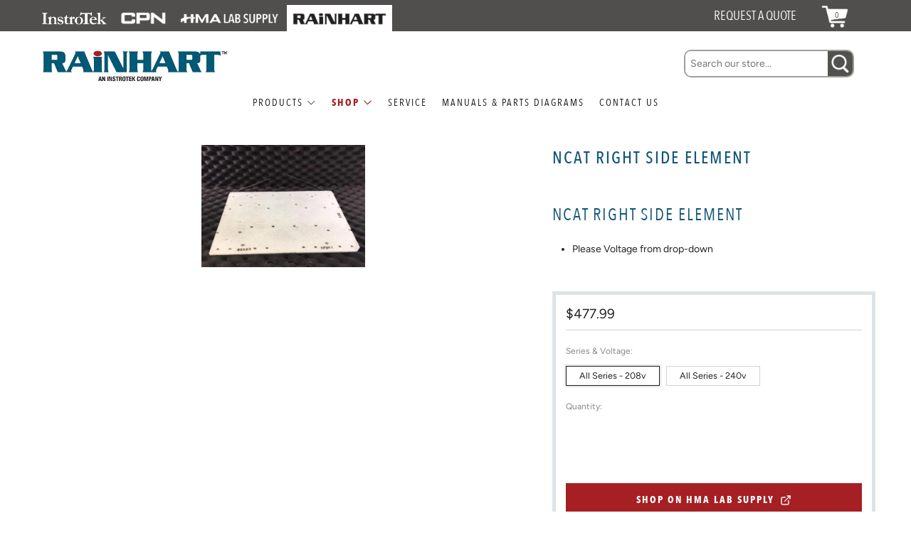

--- FILE ---
content_type: text/html; charset=utf-8
request_url: https://rainhart.com/products/ncat-right-side-element-select-series-voltage
body_size: 25321
content:
<!doctype html>
<html class="no-js" lang="en">
<head>
	<meta charset="utf-8">
	<meta http-equiv="X-UA-Compatible" content="IE=edge,chrome=1">
	<meta name="viewport" content="width=device-width, initial-scale=1.0, height=device-height, minimum-scale=1.0, maximum-scale=5">
	<meta name="theme-color" content="#a51f23">

	<!-- Network optimisations -->
<link rel="preconnect" href="//cdn.shopify.com" crossorigin>
<link rel="preconnect" href="//fonts.shopifycdn.com" crossorigin>

<link rel="preload" as="style" href="//rainhart.com/cdn/shop/t/15/assets/theme-critical.css?v=111442779310553431011681335321"><link rel="preload" as="script" href="//rainhart.com/cdn/shop/t/15/assets/scrollreveal.min.js?v=163720458850474464051675286441"><link rel="preload" href="//rainhart.com/cdn/fonts/figtree/figtree_n4.3c0838aba1701047e60be6a99a1b0a40ce9b8419.woff2" as="font" type="font/woff2" crossorigin>
<link rel="preload" href="//rainhart.com/cdn/fonts/figtree/figtree_n4.3c0838aba1701047e60be6a99a1b0a40ce9b8419.woff2" as="font" type="font/woff2" crossorigin>
<link rel="canonical" href="https://rainhart.com/products/ncat-right-side-element-select-series-voltage">
    <link rel="shortcut icon" href="//rainhart.com/cdn/shop/files/favicon-152_32x32.png?v=1613794771" type="image/png">
	

	<!-- Title and description ================================================== --><title>NCAT Right Side Element
&ndash; Rainhart</title><meta name="description" content="NCAT Right Side Element Please Voltage from drop-down"><!-- /snippets/social-meta-tags.liquid -->




<meta property="og:site_name" content="Rainhart">
<meta property="og:url" content="https://rainhart.com/products/ncat-right-side-element-select-series-voltage">
<meta property="og:title" content="NCAT Right Side Element">
<meta property="og:type" content="product">
<meta property="og:description" content="NCAT Right Side Element Please Voltage from drop-down">

  <meta property="og:price:amount" content="477.99">
  <meta property="og:price:currency" content="USD">

<meta property="og:image" content="http://rainhart.com/cdn/shop/products/NC-1470_1200x1200.jpg?v=1579637776">
<meta property="og:image:secure_url" content="https://rainhart.com/cdn/shop/products/NC-1470_1200x1200.jpg?v=1579637776">


<meta name="twitter:card" content="summary_large_image">
<meta name="twitter:title" content="NCAT Right Side Element">
<meta name="twitter:description" content="NCAT Right Side Element Please Voltage from drop-down">

	<!-- JS before CSSOM =================================================== -->
	<script type="text/javascript">
		theme = {};
		theme.t = {};
	    theme.t.add_to_cart = 'Add to cart';
	    theme.t.sold_out = 'Sold Out';
	    theme.t.unavailable = 'Unavailable';
	    theme.money_format = '${{amount}}';
		theme.map = {};
		theme.map_settings_url="//rainhart.com/cdn/shop/t/15/assets/map_settings.min.js?v=55973849163231613841675286441";
		theme.cart_type = 'modal';
		theme.cart_ajax = true;
		theme.routes = {
			rootUrl: "/",
			rootUrlSlash: "/",
			cartUrl: "/cart",
			cartAddUrl: "/cart/add",
			cartChangeUrl: "/cart/change"
		};
		theme.assets = {
			plyr: "//rainhart.com/cdn/shop/t/15/assets/plyr.min.js?v=4209607025050129391675286436",
			masonry: "//rainhart.com/cdn/shop/t/15/assets/masonry.min.js?v=52946867241060388171675286437",
			photoswipe: "//rainhart.com/cdn/shop/t/15/assets/photoswipe.min.js?v=25365026511866153621675286437",
			fecha: "//rainhart.com/cdn/shop/t/15/assets/fecha.min.js?v=77892649025288305351675286440"
		};
	</script>
	
	<style id="fontsupporttest">@font-face{font-family:"font";src:url("https://")}</style>
	<script type="text/javascript">
		function supportsFontFace() {
			function blacklist() {
				var match = /(WebKit|windows phone.+trident)\/(\d+)/i.exec(navigator.userAgent);
				return match && parseInt(match[2], 10) < (match[1] == 'WebKit' ? 533 : 6);
			}
			function hasFontFaceSrc() {
				var style = document.getElementById('fontsupporttest');
				var sheet = style.sheet || style.styleSheet;
				var cssText = sheet ? (sheet.cssRules && sheet.cssRules[0] ? sheet.cssRules[0].cssText : sheet.cssText || '') : '';
				return /src/i.test(cssText);
			}
			return !blacklist() && hasFontFaceSrc();
		}
		document.documentElement.classList.replace('no-js', 'js');
		if (window.matchMedia("(pointer: coarse)").matches) {document.documentElement.classList.add('touchevents')} else {document.documentElement.classList.add('no-touchevents')}
		if (supportsFontFace()) {document.documentElement.classList.add('fontface')}
	</script>
	<script src="//rainhart.com/cdn/shop/t/15/assets/jquery.min.js?v=115860211936397945481675286441" defer="defer"></script>
	<script src="//rainhart.com/cdn/shop/t/15/assets/vendor.min.js?v=107625413123165081331675286442" defer="defer"></script>
	<script src="//rainhart.com/cdn/shop/t/15/assets/ajax-cart.js?v=65545548102563796071685467045" defer="defer"></script>

  <!-- CSS ================================================== -->
  





<style data-shopify>


@font-face {
    font-family: 'Avenir Next Condensed';
    src: url("//rainhart.com/cdn/shop/t/15/assets/AvenirNextCondensed-Regular.woff2?v=149512461410106883691676323333") format('woff2'),
        url("//rainhart.com/cdn/shop/t/15/assets/AvenirNextCondensed-Regular.woff?v=46767764752229326441676323332") format('woff');
    font-weight: normal;
    font-style: normal;
    font-display: swap;
}

@font-face {
    font-family: 'Avenir Next Condensed';
    src: url("//rainhart.com/cdn/shop/t/15/assets/AvenirNextCondensed-Bold.woff2?v=14889600830495874441676323331") format('woff2'),
        url("//rainhart.com/cdn/shop/t/15/assets/AvenirNextCondensed-Bold.woff?v=69403303168002143001676323331") format('woff');
    font-weight: bold;
    font-style: normal;
    font-display: swap;
}

@font-face {
    font-family: 'Avenir Next Condensed';
    src: url("//rainhart.com/cdn/shop/t/15/assets/AvenirNextCondensed-Medium.woff2?v=81627533906196072171676325624") format('woff2'),
        url("//rainhart.com/cdn/shop/t/15/assets/AvenirNextCondensed-Medium.woff?v=113145464223134899041676325624") format('woff');
    font-weight: 500;
    font-style: normal;
    font-display: swap;
}

@font-face {
    font-family: 'Avenir Next Condensed Demi';
    src: url("//rainhart.com/cdn/shop/t/15/assets/AvenirNextCondensed-DemiBold.woff2?v=23335722207798745761676668013") format('woff2'),
        url("//rainhart.com/cdn/shop/t/15/assets/AvenirNextCondensed-DemiBold.woff?v=89426593658018889091676668013") format('woff'),
    font-weight: 600;
    font-style: normal;
    font-display: swap;
}


:root {
	--color--brand: #a51f23;
	--color--brand-dark: #901b1e;
	--color--brand-light: #ba2328;

	--color--accent: #ffde64;
	--color--accent-dark: #ffd94b;

	--color--link: #e6777b;
	--color--link-dark: #240708;

	--color--text: #212121;
	--color--text-light: rgba(33, 33, 33, 0.7);
	--color--text-lighter: rgba(33, 33, 33, 0.55);
	--color--text-lightest: rgba(33, 33, 33, 0.2);
	--color--text-bg: rgba(33, 33, 33, 0.1);

	--color--text-bg: rgba(33, 33, 33, 0.1);

	--color--headings: #125677;
	--color--alt-text: #666666;
	--color--btn: #ffffff;

	--color--product-bg: rgba(0,0,0,0);
	--color--product-sale: #c00000;

	--color--drawer-bg: #ffffff;

	--color--bg: #FFFFFF;
	--color--bg-alpha: rgba(255, 255, 255, 0.8);
	--color--bg-light: #ffffff;
	--color--bg-dark: #f2f2f2;

	--color--drop-shadow: rgba(42, 42, 42, 0.2);

	--font--size-base: 14.0;
	--font--line-base: 30;

	--font--size-h1: 30;
	--font--size-h2: 24;
	--font--size-h3: 20;
	--font--size-h4: 18;
	--font--size-h5: 16;
	--font--size-h6: 14.0;

	--font--size-grid: 14;
	--font--size-nav: 14;

	--font--body: Figtree, sans-serif;
/*	--font--body: 'Avenir Next Condensed', Figtree, sans-serif;*/
	--font--body-style: normal;
    --font--body-weight: 400;


/*    --font--title: Figtree, sans-serif;*/
    --font--title: 'Avenir Next Condensed', Figtree, sans-serif;
	--font--title-weight: 400;
	--font--title-style: normal;
	--font--title-space: 2px;
	--font--title-transform: uppercase;
	--font--title-border: 1;
	--font--title-border-size: 3px;


/*	--font--button: Figtree, sans-serif;*/
	--font--button: 'Avenir Next Condensed', Figtree, sans-serif;
	--font--button-weight: 400;
	--font--button-style: normal;

	--font--button-space: 2px;
	--font--button-transform: uppercase;
	--font--button-size: 14;
	--font--button-mobile-size: 12px;
}
</style>
	<style>@font-face {
  font-family: Figtree;
  font-weight: 400;
  font-style: normal;
  font-display: swap;
  src: url("//rainhart.com/cdn/fonts/figtree/figtree_n4.3c0838aba1701047e60be6a99a1b0a40ce9b8419.woff2") format("woff2"),
       url("//rainhart.com/cdn/fonts/figtree/figtree_n4.c0575d1db21fc3821f17fd6617d3dee552312137.woff") format("woff");
}

@font-face {
  font-family: Figtree;
  font-weight: 400;
  font-style: normal;
  font-display: swap;
  src: url("//rainhart.com/cdn/fonts/figtree/figtree_n4.3c0838aba1701047e60be6a99a1b0a40ce9b8419.woff2") format("woff2"),
       url("//rainhart.com/cdn/fonts/figtree/figtree_n4.c0575d1db21fc3821f17fd6617d3dee552312137.woff") format("woff");
}

@font-face {
  font-family: Figtree;
  font-weight: 700;
  font-style: normal;
  font-display: swap;
  src: url("//rainhart.com/cdn/fonts/figtree/figtree_n7.2fd9bfe01586148e644724096c9d75e8c7a90e55.woff2") format("woff2"),
       url("//rainhart.com/cdn/fonts/figtree/figtree_n7.ea05de92d862f9594794ab281c4c3a67501ef5fc.woff") format("woff");
}

@font-face {
  font-family: Figtree;
  font-weight: 400;
  font-style: italic;
  font-display: swap;
  src: url("//rainhart.com/cdn/fonts/figtree/figtree_i4.89f7a4275c064845c304a4cf8a4a586060656db2.woff2") format("woff2"),
       url("//rainhart.com/cdn/fonts/figtree/figtree_i4.6f955aaaafc55a22ffc1f32ecf3756859a5ad3e2.woff") format("woff");
}

@font-face {
  font-family: Figtree;
  font-weight: 700;
  font-style: italic;
  font-display: swap;
  src: url("//rainhart.com/cdn/fonts/figtree/figtree_i7.06add7096a6f2ab742e09ec7e498115904eda1fe.woff2") format("woff2"),
       url("//rainhart.com/cdn/fonts/figtree/figtree_i7.ee584b5fcaccdbb5518c0228158941f8df81b101.woff") format("woff");
}

</style>

<link rel="stylesheet" href="//rainhart.com/cdn/shop/t/15/assets/theme-critical.css?v=111442779310553431011681335321">

<link rel="preload" href="//rainhart.com/cdn/shop/t/15/assets/theme.css?v=140117682540658165091681338439" as="style" onload="this.onload=null;this.rel='stylesheet'">
<noscript><link rel="stylesheet" href="//rainhart.com/cdn/shop/t/15/assets/theme.css?v=140117682540658165091681338439"></noscript>
<script>
	/*! loadCSS rel=preload polyfill. [c]2017 Filament Group, Inc. MIT License */
	(function(w){"use strict";if(!w.loadCSS){w.loadCSS=function(){}}var rp=loadCSS.relpreload={};rp.support=(function(){var ret;try{ret=w.document.createElement("link").relList.supports("preload")}catch(e){ret=false}return function(){return ret}})();rp.bindMediaToggle=function(link){var finalMedia=link.media||"all";function enableStylesheet(){if(link.addEventListener){link.removeEventListener("load",enableStylesheet)}else if(link.attachEvent){link.detachEvent("onload",enableStylesheet)}link.setAttribute("onload",null);link.media=finalMedia}if(link.addEventListener){link.addEventListener("load",enableStylesheet)}else if(link.attachEvent){link.attachEvent("onload",enableStylesheet)}setTimeout(function(){link.rel="stylesheet";link.media="only x"});setTimeout(enableStylesheet,3000)};rp.poly=function(){if(rp.support()){return}var links=w.document.getElementsByTagName("link");for(var i=0;i<links.length;i+=1){var link=links[i];if(link.rel==="preload"&&link.getAttribute("as")==="style"&&!link.getAttribute("data-loadcss")){link.setAttribute("data-loadcss",true);rp.bindMediaToggle(link)}}};if(!rp.support()){rp.poly();var run=w.setInterval(rp.poly,500);if(w.addEventListener){w.addEventListener("load",function(){rp.poly();w.clearInterval(run)})}else if(w.attachEvent){w.attachEvent("onload",function(){rp.poly();w.clearInterval(run)})}}if(typeof exports!=="undefined"){exports.loadCSS=loadCSS}else{w.loadCSS=loadCSS}}(typeof global!=="undefined"?global:this));
</script>
<link rel="stylesheet" href="//rainhart.com/cdn/shop/t/15/assets/prc.css?v=178652065342232666371684506985">


	<!-- JS after CSSOM=================================================== -->
	<script src="//rainhart.com/cdn/shop/t/15/assets/theme.js?v=27468635411053111981685467043" defer="defer"></script>
    
	<script src="https://cdn.jsdelivr.net/npm/sweetalert2@11"></script>
	<script src="//rainhart.com/cdn/shop/t/15/assets/custom.js?v=3487155087072348161677865002" defer="defer"></script>
    

	

  
		<script src="//rainhart.com/cdn/shop/t/15/assets/scrollreveal.min.js?v=163720458850474464051675286441"></script>
	
	

	<!-- Header hook for plugins ================================================== -->
  <script>window.performance && window.performance.mark && window.performance.mark('shopify.content_for_header.start');</script><meta id="shopify-digital-wallet" name="shopify-digital-wallet" content="/1881112642/digital_wallets/dialog">
<meta name="shopify-checkout-api-token" content="36dd17bbfad3d24f4d419c6aad6361e5">
<link rel="alternate" type="application/json+oembed" href="https://rainhart.com/products/ncat-right-side-element-select-series-voltage.oembed">
<script async="async" src="/checkouts/internal/preloads.js?locale=en-US"></script>
<script id="apple-pay-shop-capabilities" type="application/json">{"shopId":1881112642,"countryCode":"US","currencyCode":"USD","merchantCapabilities":["supports3DS"],"merchantId":"gid:\/\/shopify\/Shop\/1881112642","merchantName":"Rainhart","requiredBillingContactFields":["postalAddress","email","phone"],"requiredShippingContactFields":["postalAddress","email","phone"],"shippingType":"shipping","supportedNetworks":["visa","masterCard","amex","discover","elo","jcb"],"total":{"type":"pending","label":"Rainhart","amount":"1.00"},"shopifyPaymentsEnabled":true,"supportsSubscriptions":true}</script>
<script id="shopify-features" type="application/json">{"accessToken":"36dd17bbfad3d24f4d419c6aad6361e5","betas":["rich-media-storefront-analytics"],"domain":"rainhart.com","predictiveSearch":true,"shopId":1881112642,"locale":"en"}</script>
<script>var Shopify = Shopify || {};
Shopify.shop = "rainhart.myshopify.com";
Shopify.locale = "en";
Shopify.currency = {"active":"USD","rate":"1.0"};
Shopify.country = "US";
Shopify.theme = {"name":"PRC | Rainhart Venue 8.0.0","id":122461847618,"schema_name":"Venue","schema_version":"8.0.0","theme_store_id":null,"role":"main"};
Shopify.theme.handle = "null";
Shopify.theme.style = {"id":null,"handle":null};
Shopify.cdnHost = "rainhart.com/cdn";
Shopify.routes = Shopify.routes || {};
Shopify.routes.root = "/";</script>
<script type="module">!function(o){(o.Shopify=o.Shopify||{}).modules=!0}(window);</script>
<script>!function(o){function n(){var o=[];function n(){o.push(Array.prototype.slice.apply(arguments))}return n.q=o,n}var t=o.Shopify=o.Shopify||{};t.loadFeatures=n(),t.autoloadFeatures=n()}(window);</script>
<script id="shop-js-analytics" type="application/json">{"pageType":"product"}</script>
<script defer="defer" async type="module" src="//rainhart.com/cdn/shopifycloud/shop-js/modules/v2/client.init-shop-cart-sync_BApSsMSl.en.esm.js"></script>
<script defer="defer" async type="module" src="//rainhart.com/cdn/shopifycloud/shop-js/modules/v2/chunk.common_CBoos6YZ.esm.js"></script>
<script type="module">
  await import("//rainhart.com/cdn/shopifycloud/shop-js/modules/v2/client.init-shop-cart-sync_BApSsMSl.en.esm.js");
await import("//rainhart.com/cdn/shopifycloud/shop-js/modules/v2/chunk.common_CBoos6YZ.esm.js");

  window.Shopify.SignInWithShop?.initShopCartSync?.({"fedCMEnabled":true,"windoidEnabled":true});

</script>
<script id="__st">var __st={"a":1881112642,"offset":-21600,"reqid":"9cbd5e1d-bbb9-486a-83d5-f0efa3ff81c8-1768901224","pageurl":"rainhart.com\/products\/ncat-right-side-element-select-series-voltage","u":"f119e1fed5f5","p":"product","rtyp":"product","rid":687737602114};</script>
<script>window.ShopifyPaypalV4VisibilityTracking = true;</script>
<script id="captcha-bootstrap">!function(){'use strict';const t='contact',e='account',n='new_comment',o=[[t,t],['blogs',n],['comments',n],[t,'customer']],c=[[e,'customer_login'],[e,'guest_login'],[e,'recover_customer_password'],[e,'create_customer']],r=t=>t.map((([t,e])=>`form[action*='/${t}']:not([data-nocaptcha='true']) input[name='form_type'][value='${e}']`)).join(','),a=t=>()=>t?[...document.querySelectorAll(t)].map((t=>t.form)):[];function s(){const t=[...o],e=r(t);return a(e)}const i='password',u='form_key',d=['recaptcha-v3-token','g-recaptcha-response','h-captcha-response',i],f=()=>{try{return window.sessionStorage}catch{return}},m='__shopify_v',_=t=>t.elements[u];function p(t,e,n=!1){try{const o=window.sessionStorage,c=JSON.parse(o.getItem(e)),{data:r}=function(t){const{data:e,action:n}=t;return t[m]||n?{data:e,action:n}:{data:t,action:n}}(c);for(const[e,n]of Object.entries(r))t.elements[e]&&(t.elements[e].value=n);n&&o.removeItem(e)}catch(o){console.error('form repopulation failed',{error:o})}}const l='form_type',E='cptcha';function T(t){t.dataset[E]=!0}const w=window,h=w.document,L='Shopify',v='ce_forms',y='captcha';let A=!1;((t,e)=>{const n=(g='f06e6c50-85a8-45c8-87d0-21a2b65856fe',I='https://cdn.shopify.com/shopifycloud/storefront-forms-hcaptcha/ce_storefront_forms_captcha_hcaptcha.v1.5.2.iife.js',D={infoText:'Protected by hCaptcha',privacyText:'Privacy',termsText:'Terms'},(t,e,n)=>{const o=w[L][v],c=o.bindForm;if(c)return c(t,g,e,D).then(n);var r;o.q.push([[t,g,e,D],n]),r=I,A||(h.body.append(Object.assign(h.createElement('script'),{id:'captcha-provider',async:!0,src:r})),A=!0)});var g,I,D;w[L]=w[L]||{},w[L][v]=w[L][v]||{},w[L][v].q=[],w[L][y]=w[L][y]||{},w[L][y].protect=function(t,e){n(t,void 0,e),T(t)},Object.freeze(w[L][y]),function(t,e,n,w,h,L){const[v,y,A,g]=function(t,e,n){const i=e?o:[],u=t?c:[],d=[...i,...u],f=r(d),m=r(i),_=r(d.filter((([t,e])=>n.includes(e))));return[a(f),a(m),a(_),s()]}(w,h,L),I=t=>{const e=t.target;return e instanceof HTMLFormElement?e:e&&e.form},D=t=>v().includes(t);t.addEventListener('submit',(t=>{const e=I(t);if(!e)return;const n=D(e)&&!e.dataset.hcaptchaBound&&!e.dataset.recaptchaBound,o=_(e),c=g().includes(e)&&(!o||!o.value);(n||c)&&t.preventDefault(),c&&!n&&(function(t){try{if(!f())return;!function(t){const e=f();if(!e)return;const n=_(t);if(!n)return;const o=n.value;o&&e.removeItem(o)}(t);const e=Array.from(Array(32),(()=>Math.random().toString(36)[2])).join('');!function(t,e){_(t)||t.append(Object.assign(document.createElement('input'),{type:'hidden',name:u})),t.elements[u].value=e}(t,e),function(t,e){const n=f();if(!n)return;const o=[...t.querySelectorAll(`input[type='${i}']`)].map((({name:t})=>t)),c=[...d,...o],r={};for(const[a,s]of new FormData(t).entries())c.includes(a)||(r[a]=s);n.setItem(e,JSON.stringify({[m]:1,action:t.action,data:r}))}(t,e)}catch(e){console.error('failed to persist form',e)}}(e),e.submit())}));const S=(t,e)=>{t&&!t.dataset[E]&&(n(t,e.some((e=>e===t))),T(t))};for(const o of['focusin','change'])t.addEventListener(o,(t=>{const e=I(t);D(e)&&S(e,y())}));const B=e.get('form_key'),M=e.get(l),P=B&&M;t.addEventListener('DOMContentLoaded',(()=>{const t=y();if(P)for(const e of t)e.elements[l].value===M&&p(e,B);[...new Set([...A(),...v().filter((t=>'true'===t.dataset.shopifyCaptcha))])].forEach((e=>S(e,t)))}))}(h,new URLSearchParams(w.location.search),n,t,e,['guest_login'])})(!0,!0)}();</script>
<script integrity="sha256-4kQ18oKyAcykRKYeNunJcIwy7WH5gtpwJnB7kiuLZ1E=" data-source-attribution="shopify.loadfeatures" defer="defer" src="//rainhart.com/cdn/shopifycloud/storefront/assets/storefront/load_feature-a0a9edcb.js" crossorigin="anonymous"></script>
<script data-source-attribution="shopify.dynamic_checkout.dynamic.init">var Shopify=Shopify||{};Shopify.PaymentButton=Shopify.PaymentButton||{isStorefrontPortableWallets:!0,init:function(){window.Shopify.PaymentButton.init=function(){};var t=document.createElement("script");t.src="https://rainhart.com/cdn/shopifycloud/portable-wallets/latest/portable-wallets.en.js",t.type="module",document.head.appendChild(t)}};
</script>
<script data-source-attribution="shopify.dynamic_checkout.buyer_consent">
  function portableWalletsHideBuyerConsent(e){var t=document.getElementById("shopify-buyer-consent"),n=document.getElementById("shopify-subscription-policy-button");t&&n&&(t.classList.add("hidden"),t.setAttribute("aria-hidden","true"),n.removeEventListener("click",e))}function portableWalletsShowBuyerConsent(e){var t=document.getElementById("shopify-buyer-consent"),n=document.getElementById("shopify-subscription-policy-button");t&&n&&(t.classList.remove("hidden"),t.removeAttribute("aria-hidden"),n.addEventListener("click",e))}window.Shopify?.PaymentButton&&(window.Shopify.PaymentButton.hideBuyerConsent=portableWalletsHideBuyerConsent,window.Shopify.PaymentButton.showBuyerConsent=portableWalletsShowBuyerConsent);
</script>
<script data-source-attribution="shopify.dynamic_checkout.cart.bootstrap">document.addEventListener("DOMContentLoaded",(function(){function t(){return document.querySelector("shopify-accelerated-checkout-cart, shopify-accelerated-checkout")}if(t())Shopify.PaymentButton.init();else{new MutationObserver((function(e,n){t()&&(Shopify.PaymentButton.init(),n.disconnect())})).observe(document.body,{childList:!0,subtree:!0})}}));
</script>
<link id="shopify-accelerated-checkout-styles" rel="stylesheet" media="screen" href="https://rainhart.com/cdn/shopifycloud/portable-wallets/latest/accelerated-checkout-backwards-compat.css" crossorigin="anonymous">
<style id="shopify-accelerated-checkout-cart">
        #shopify-buyer-consent {
  margin-top: 1em;
  display: inline-block;
  width: 100%;
}

#shopify-buyer-consent.hidden {
  display: none;
}

#shopify-subscription-policy-button {
  background: none;
  border: none;
  padding: 0;
  text-decoration: underline;
  font-size: inherit;
  cursor: pointer;
}

#shopify-subscription-policy-button::before {
  box-shadow: none;
}

      </style>

<script>window.performance && window.performance.mark && window.performance.mark('shopify.content_for_header.end');</script>
<link href="https://monorail-edge.shopifysvc.com" rel="dns-prefetch">
<script>(function(){if ("sendBeacon" in navigator && "performance" in window) {try {var session_token_from_headers = performance.getEntriesByType('navigation')[0].serverTiming.find(x => x.name == '_s').description;} catch {var session_token_from_headers = undefined;}var session_cookie_matches = document.cookie.match(/_shopify_s=([^;]*)/);var session_token_from_cookie = session_cookie_matches && session_cookie_matches.length === 2 ? session_cookie_matches[1] : "";var session_token = session_token_from_headers || session_token_from_cookie || "";function handle_abandonment_event(e) {var entries = performance.getEntries().filter(function(entry) {return /monorail-edge.shopifysvc.com/.test(entry.name);});if (!window.abandonment_tracked && entries.length === 0) {window.abandonment_tracked = true;var currentMs = Date.now();var navigation_start = performance.timing.navigationStart;var payload = {shop_id: 1881112642,url: window.location.href,navigation_start,duration: currentMs - navigation_start,session_token,page_type: "product"};window.navigator.sendBeacon("https://monorail-edge.shopifysvc.com/v1/produce", JSON.stringify({schema_id: "online_store_buyer_site_abandonment/1.1",payload: payload,metadata: {event_created_at_ms: currentMs,event_sent_at_ms: currentMs}}));}}window.addEventListener('pagehide', handle_abandonment_event);}}());</script>
<script id="web-pixels-manager-setup">(function e(e,d,r,n,o){if(void 0===o&&(o={}),!Boolean(null===(a=null===(i=window.Shopify)||void 0===i?void 0:i.analytics)||void 0===a?void 0:a.replayQueue)){var i,a;window.Shopify=window.Shopify||{};var t=window.Shopify;t.analytics=t.analytics||{};var s=t.analytics;s.replayQueue=[],s.publish=function(e,d,r){return s.replayQueue.push([e,d,r]),!0};try{self.performance.mark("wpm:start")}catch(e){}var l=function(){var e={modern:/Edge?\/(1{2}[4-9]|1[2-9]\d|[2-9]\d{2}|\d{4,})\.\d+(\.\d+|)|Firefox\/(1{2}[4-9]|1[2-9]\d|[2-9]\d{2}|\d{4,})\.\d+(\.\d+|)|Chrom(ium|e)\/(9{2}|\d{3,})\.\d+(\.\d+|)|(Maci|X1{2}).+ Version\/(15\.\d+|(1[6-9]|[2-9]\d|\d{3,})\.\d+)([,.]\d+|)( \(\w+\)|)( Mobile\/\w+|) Safari\/|Chrome.+OPR\/(9{2}|\d{3,})\.\d+\.\d+|(CPU[ +]OS|iPhone[ +]OS|CPU[ +]iPhone|CPU IPhone OS|CPU iPad OS)[ +]+(15[._]\d+|(1[6-9]|[2-9]\d|\d{3,})[._]\d+)([._]\d+|)|Android:?[ /-](13[3-9]|1[4-9]\d|[2-9]\d{2}|\d{4,})(\.\d+|)(\.\d+|)|Android.+Firefox\/(13[5-9]|1[4-9]\d|[2-9]\d{2}|\d{4,})\.\d+(\.\d+|)|Android.+Chrom(ium|e)\/(13[3-9]|1[4-9]\d|[2-9]\d{2}|\d{4,})\.\d+(\.\d+|)|SamsungBrowser\/([2-9]\d|\d{3,})\.\d+/,legacy:/Edge?\/(1[6-9]|[2-9]\d|\d{3,})\.\d+(\.\d+|)|Firefox\/(5[4-9]|[6-9]\d|\d{3,})\.\d+(\.\d+|)|Chrom(ium|e)\/(5[1-9]|[6-9]\d|\d{3,})\.\d+(\.\d+|)([\d.]+$|.*Safari\/(?![\d.]+ Edge\/[\d.]+$))|(Maci|X1{2}).+ Version\/(10\.\d+|(1[1-9]|[2-9]\d|\d{3,})\.\d+)([,.]\d+|)( \(\w+\)|)( Mobile\/\w+|) Safari\/|Chrome.+OPR\/(3[89]|[4-9]\d|\d{3,})\.\d+\.\d+|(CPU[ +]OS|iPhone[ +]OS|CPU[ +]iPhone|CPU IPhone OS|CPU iPad OS)[ +]+(10[._]\d+|(1[1-9]|[2-9]\d|\d{3,})[._]\d+)([._]\d+|)|Android:?[ /-](13[3-9]|1[4-9]\d|[2-9]\d{2}|\d{4,})(\.\d+|)(\.\d+|)|Mobile Safari.+OPR\/([89]\d|\d{3,})\.\d+\.\d+|Android.+Firefox\/(13[5-9]|1[4-9]\d|[2-9]\d{2}|\d{4,})\.\d+(\.\d+|)|Android.+Chrom(ium|e)\/(13[3-9]|1[4-9]\d|[2-9]\d{2}|\d{4,})\.\d+(\.\d+|)|Android.+(UC? ?Browser|UCWEB|U3)[ /]?(15\.([5-9]|\d{2,})|(1[6-9]|[2-9]\d|\d{3,})\.\d+)\.\d+|SamsungBrowser\/(5\.\d+|([6-9]|\d{2,})\.\d+)|Android.+MQ{2}Browser\/(14(\.(9|\d{2,})|)|(1[5-9]|[2-9]\d|\d{3,})(\.\d+|))(\.\d+|)|K[Aa][Ii]OS\/(3\.\d+|([4-9]|\d{2,})\.\d+)(\.\d+|)/},d=e.modern,r=e.legacy,n=navigator.userAgent;return n.match(d)?"modern":n.match(r)?"legacy":"unknown"}(),u="modern"===l?"modern":"legacy",c=(null!=n?n:{modern:"",legacy:""})[u],f=function(e){return[e.baseUrl,"/wpm","/b",e.hashVersion,"modern"===e.buildTarget?"m":"l",".js"].join("")}({baseUrl:d,hashVersion:r,buildTarget:u}),m=function(e){var d=e.version,r=e.bundleTarget,n=e.surface,o=e.pageUrl,i=e.monorailEndpoint;return{emit:function(e){var a=e.status,t=e.errorMsg,s=(new Date).getTime(),l=JSON.stringify({metadata:{event_sent_at_ms:s},events:[{schema_id:"web_pixels_manager_load/3.1",payload:{version:d,bundle_target:r,page_url:o,status:a,surface:n,error_msg:t},metadata:{event_created_at_ms:s}}]});if(!i)return console&&console.warn&&console.warn("[Web Pixels Manager] No Monorail endpoint provided, skipping logging."),!1;try{return self.navigator.sendBeacon.bind(self.navigator)(i,l)}catch(e){}var u=new XMLHttpRequest;try{return u.open("POST",i,!0),u.setRequestHeader("Content-Type","text/plain"),u.send(l),!0}catch(e){return console&&console.warn&&console.warn("[Web Pixels Manager] Got an unhandled error while logging to Monorail."),!1}}}}({version:r,bundleTarget:l,surface:e.surface,pageUrl:self.location.href,monorailEndpoint:e.monorailEndpoint});try{o.browserTarget=l,function(e){var d=e.src,r=e.async,n=void 0===r||r,o=e.onload,i=e.onerror,a=e.sri,t=e.scriptDataAttributes,s=void 0===t?{}:t,l=document.createElement("script"),u=document.querySelector("head"),c=document.querySelector("body");if(l.async=n,l.src=d,a&&(l.integrity=a,l.crossOrigin="anonymous"),s)for(var f in s)if(Object.prototype.hasOwnProperty.call(s,f))try{l.dataset[f]=s[f]}catch(e){}if(o&&l.addEventListener("load",o),i&&l.addEventListener("error",i),u)u.appendChild(l);else{if(!c)throw new Error("Did not find a head or body element to append the script");c.appendChild(l)}}({src:f,async:!0,onload:function(){if(!function(){var e,d;return Boolean(null===(d=null===(e=window.Shopify)||void 0===e?void 0:e.analytics)||void 0===d?void 0:d.initialized)}()){var d=window.webPixelsManager.init(e)||void 0;if(d){var r=window.Shopify.analytics;r.replayQueue.forEach((function(e){var r=e[0],n=e[1],o=e[2];d.publishCustomEvent(r,n,o)})),r.replayQueue=[],r.publish=d.publishCustomEvent,r.visitor=d.visitor,r.initialized=!0}}},onerror:function(){return m.emit({status:"failed",errorMsg:"".concat(f," has failed to load")})},sri:function(e){var d=/^sha384-[A-Za-z0-9+/=]+$/;return"string"==typeof e&&d.test(e)}(c)?c:"",scriptDataAttributes:o}),m.emit({status:"loading"})}catch(e){m.emit({status:"failed",errorMsg:(null==e?void 0:e.message)||"Unknown error"})}}})({shopId: 1881112642,storefrontBaseUrl: "https://rainhart.com",extensionsBaseUrl: "https://extensions.shopifycdn.com/cdn/shopifycloud/web-pixels-manager",monorailEndpoint: "https://monorail-edge.shopifysvc.com/unstable/produce_batch",surface: "storefront-renderer",enabledBetaFlags: ["2dca8a86"],webPixelsConfigList: [{"id":"84803650","eventPayloadVersion":"v1","runtimeContext":"LAX","scriptVersion":"1","type":"CUSTOM","privacyPurposes":["ANALYTICS"],"name":"Google Analytics tag (migrated)"},{"id":"shopify-app-pixel","configuration":"{}","eventPayloadVersion":"v1","runtimeContext":"STRICT","scriptVersion":"0450","apiClientId":"shopify-pixel","type":"APP","privacyPurposes":["ANALYTICS","MARKETING"]},{"id":"shopify-custom-pixel","eventPayloadVersion":"v1","runtimeContext":"LAX","scriptVersion":"0450","apiClientId":"shopify-pixel","type":"CUSTOM","privacyPurposes":["ANALYTICS","MARKETING"]}],isMerchantRequest: false,initData: {"shop":{"name":"Rainhart","paymentSettings":{"currencyCode":"USD"},"myshopifyDomain":"rainhart.myshopify.com","countryCode":"US","storefrontUrl":"https:\/\/rainhart.com"},"customer":null,"cart":null,"checkout":null,"productVariants":[{"price":{"amount":477.99,"currencyCode":"USD"},"product":{"title":"NCAT Right Side Element","vendor":"Thermolyne","id":"687737602114","untranslatedTitle":"NCAT Right Side Element","url":"\/products\/ncat-right-side-element-select-series-voltage","type":"NCAT Spare Parts - 1087-1275 series"},"id":"7660917129282","image":{"src":"\/\/rainhart.com\/cdn\/shop\/products\/NC-1470.jpg?v=1579637776"},"sku":"NC-1470","title":"All Series - 208v","untranslatedTitle":"All Series - 208v"},{"price":{"amount":478.99,"currencyCode":"USD"},"product":{"title":"NCAT Right Side Element","vendor":"Thermolyne","id":"687737602114","untranslatedTitle":"NCAT Right Side Element","url":"\/products\/ncat-right-side-element-select-series-voltage","type":"NCAT Spare Parts - 1087-1275 series"},"id":"7660917194818","image":{"src":"\/\/rainhart.com\/cdn\/shop\/products\/NC-1470.jpg?v=1579637776"},"sku":"NC-1435","title":"All Series - 240v","untranslatedTitle":"All Series - 240v"}],"purchasingCompany":null},},"https://rainhart.com/cdn","fcfee988w5aeb613cpc8e4bc33m6693e112",{"modern":"","legacy":""},{"shopId":"1881112642","storefrontBaseUrl":"https:\/\/rainhart.com","extensionBaseUrl":"https:\/\/extensions.shopifycdn.com\/cdn\/shopifycloud\/web-pixels-manager","surface":"storefront-renderer","enabledBetaFlags":"[\"2dca8a86\"]","isMerchantRequest":"false","hashVersion":"fcfee988w5aeb613cpc8e4bc33m6693e112","publish":"custom","events":"[[\"page_viewed\",{}],[\"product_viewed\",{\"productVariant\":{\"price\":{\"amount\":477.99,\"currencyCode\":\"USD\"},\"product\":{\"title\":\"NCAT Right Side Element\",\"vendor\":\"Thermolyne\",\"id\":\"687737602114\",\"untranslatedTitle\":\"NCAT Right Side Element\",\"url\":\"\/products\/ncat-right-side-element-select-series-voltage\",\"type\":\"NCAT Spare Parts - 1087-1275 series\"},\"id\":\"7660917129282\",\"image\":{\"src\":\"\/\/rainhart.com\/cdn\/shop\/products\/NC-1470.jpg?v=1579637776\"},\"sku\":\"NC-1470\",\"title\":\"All Series - 208v\",\"untranslatedTitle\":\"All Series - 208v\"}}]]"});</script><script>
  window.ShopifyAnalytics = window.ShopifyAnalytics || {};
  window.ShopifyAnalytics.meta = window.ShopifyAnalytics.meta || {};
  window.ShopifyAnalytics.meta.currency = 'USD';
  var meta = {"product":{"id":687737602114,"gid":"gid:\/\/shopify\/Product\/687737602114","vendor":"Thermolyne","type":"NCAT Spare Parts - 1087-1275 series","handle":"ncat-right-side-element-select-series-voltage","variants":[{"id":7660917129282,"price":47799,"name":"NCAT Right Side Element - All Series - 208v","public_title":"All Series - 208v","sku":"NC-1470"},{"id":7660917194818,"price":47899,"name":"NCAT Right Side Element - All Series - 240v","public_title":"All Series - 240v","sku":"NC-1435"}],"remote":false},"page":{"pageType":"product","resourceType":"product","resourceId":687737602114,"requestId":"9cbd5e1d-bbb9-486a-83d5-f0efa3ff81c8-1768901224"}};
  for (var attr in meta) {
    window.ShopifyAnalytics.meta[attr] = meta[attr];
  }
</script>
<script class="analytics">
  (function () {
    var customDocumentWrite = function(content) {
      var jquery = null;

      if (window.jQuery) {
        jquery = window.jQuery;
      } else if (window.Checkout && window.Checkout.$) {
        jquery = window.Checkout.$;
      }

      if (jquery) {
        jquery('body').append(content);
      }
    };

    var hasLoggedConversion = function(token) {
      if (token) {
        return document.cookie.indexOf('loggedConversion=' + token) !== -1;
      }
      return false;
    }

    var setCookieIfConversion = function(token) {
      if (token) {
        var twoMonthsFromNow = new Date(Date.now());
        twoMonthsFromNow.setMonth(twoMonthsFromNow.getMonth() + 2);

        document.cookie = 'loggedConversion=' + token + '; expires=' + twoMonthsFromNow;
      }
    }

    var trekkie = window.ShopifyAnalytics.lib = window.trekkie = window.trekkie || [];
    if (trekkie.integrations) {
      return;
    }
    trekkie.methods = [
      'identify',
      'page',
      'ready',
      'track',
      'trackForm',
      'trackLink'
    ];
    trekkie.factory = function(method) {
      return function() {
        var args = Array.prototype.slice.call(arguments);
        args.unshift(method);
        trekkie.push(args);
        return trekkie;
      };
    };
    for (var i = 0; i < trekkie.methods.length; i++) {
      var key = trekkie.methods[i];
      trekkie[key] = trekkie.factory(key);
    }
    trekkie.load = function(config) {
      trekkie.config = config || {};
      trekkie.config.initialDocumentCookie = document.cookie;
      var first = document.getElementsByTagName('script')[0];
      var script = document.createElement('script');
      script.type = 'text/javascript';
      script.onerror = function(e) {
        var scriptFallback = document.createElement('script');
        scriptFallback.type = 'text/javascript';
        scriptFallback.onerror = function(error) {
                var Monorail = {
      produce: function produce(monorailDomain, schemaId, payload) {
        var currentMs = new Date().getTime();
        var event = {
          schema_id: schemaId,
          payload: payload,
          metadata: {
            event_created_at_ms: currentMs,
            event_sent_at_ms: currentMs
          }
        };
        return Monorail.sendRequest("https://" + monorailDomain + "/v1/produce", JSON.stringify(event));
      },
      sendRequest: function sendRequest(endpointUrl, payload) {
        // Try the sendBeacon API
        if (window && window.navigator && typeof window.navigator.sendBeacon === 'function' && typeof window.Blob === 'function' && !Monorail.isIos12()) {
          var blobData = new window.Blob([payload], {
            type: 'text/plain'
          });

          if (window.navigator.sendBeacon(endpointUrl, blobData)) {
            return true;
          } // sendBeacon was not successful

        } // XHR beacon

        var xhr = new XMLHttpRequest();

        try {
          xhr.open('POST', endpointUrl);
          xhr.setRequestHeader('Content-Type', 'text/plain');
          xhr.send(payload);
        } catch (e) {
          console.log(e);
        }

        return false;
      },
      isIos12: function isIos12() {
        return window.navigator.userAgent.lastIndexOf('iPhone; CPU iPhone OS 12_') !== -1 || window.navigator.userAgent.lastIndexOf('iPad; CPU OS 12_') !== -1;
      }
    };
    Monorail.produce('monorail-edge.shopifysvc.com',
      'trekkie_storefront_load_errors/1.1',
      {shop_id: 1881112642,
      theme_id: 122461847618,
      app_name: "storefront",
      context_url: window.location.href,
      source_url: "//rainhart.com/cdn/s/trekkie.storefront.cd680fe47e6c39ca5d5df5f0a32d569bc48c0f27.min.js"});

        };
        scriptFallback.async = true;
        scriptFallback.src = '//rainhart.com/cdn/s/trekkie.storefront.cd680fe47e6c39ca5d5df5f0a32d569bc48c0f27.min.js';
        first.parentNode.insertBefore(scriptFallback, first);
      };
      script.async = true;
      script.src = '//rainhart.com/cdn/s/trekkie.storefront.cd680fe47e6c39ca5d5df5f0a32d569bc48c0f27.min.js';
      first.parentNode.insertBefore(script, first);
    };
    trekkie.load(
      {"Trekkie":{"appName":"storefront","development":false,"defaultAttributes":{"shopId":1881112642,"isMerchantRequest":null,"themeId":122461847618,"themeCityHash":"14082271783149322843","contentLanguage":"en","currency":"USD","eventMetadataId":"f089f290-691f-4647-9248-f447ef6eba58"},"isServerSideCookieWritingEnabled":true,"monorailRegion":"shop_domain","enabledBetaFlags":["65f19447"]},"Session Attribution":{},"S2S":{"facebookCapiEnabled":false,"source":"trekkie-storefront-renderer","apiClientId":580111}}
    );

    var loaded = false;
    trekkie.ready(function() {
      if (loaded) return;
      loaded = true;

      window.ShopifyAnalytics.lib = window.trekkie;

      var originalDocumentWrite = document.write;
      document.write = customDocumentWrite;
      try { window.ShopifyAnalytics.merchantGoogleAnalytics.call(this); } catch(error) {};
      document.write = originalDocumentWrite;

      window.ShopifyAnalytics.lib.page(null,{"pageType":"product","resourceType":"product","resourceId":687737602114,"requestId":"9cbd5e1d-bbb9-486a-83d5-f0efa3ff81c8-1768901224","shopifyEmitted":true});

      var match = window.location.pathname.match(/checkouts\/(.+)\/(thank_you|post_purchase)/)
      var token = match? match[1]: undefined;
      if (!hasLoggedConversion(token)) {
        setCookieIfConversion(token);
        window.ShopifyAnalytics.lib.track("Viewed Product",{"currency":"USD","variantId":7660917129282,"productId":687737602114,"productGid":"gid:\/\/shopify\/Product\/687737602114","name":"NCAT Right Side Element - All Series - 208v","price":"477.99","sku":"NC-1470","brand":"Thermolyne","variant":"All Series - 208v","category":"NCAT Spare Parts - 1087-1275 series","nonInteraction":true,"remote":false},undefined,undefined,{"shopifyEmitted":true});
      window.ShopifyAnalytics.lib.track("monorail:\/\/trekkie_storefront_viewed_product\/1.1",{"currency":"USD","variantId":7660917129282,"productId":687737602114,"productGid":"gid:\/\/shopify\/Product\/687737602114","name":"NCAT Right Side Element - All Series - 208v","price":"477.99","sku":"NC-1470","brand":"Thermolyne","variant":"All Series - 208v","category":"NCAT Spare Parts - 1087-1275 series","nonInteraction":true,"remote":false,"referer":"https:\/\/rainhart.com\/products\/ncat-right-side-element-select-series-voltage"});
      }
    });


        var eventsListenerScript = document.createElement('script');
        eventsListenerScript.async = true;
        eventsListenerScript.src = "//rainhart.com/cdn/shopifycloud/storefront/assets/shop_events_listener-3da45d37.js";
        document.getElementsByTagName('head')[0].appendChild(eventsListenerScript);

})();</script>
  <script>
  if (!window.ga || (window.ga && typeof window.ga !== 'function')) {
    window.ga = function ga() {
      (window.ga.q = window.ga.q || []).push(arguments);
      if (window.Shopify && window.Shopify.analytics && typeof window.Shopify.analytics.publish === 'function') {
        window.Shopify.analytics.publish("ga_stub_called", {}, {sendTo: "google_osp_migration"});
      }
      console.error("Shopify's Google Analytics stub called with:", Array.from(arguments), "\nSee https://help.shopify.com/manual/promoting-marketing/pixels/pixel-migration#google for more information.");
    };
    if (window.Shopify && window.Shopify.analytics && typeof window.Shopify.analytics.publish === 'function') {
      window.Shopify.analytics.publish("ga_stub_initialized", {}, {sendTo: "google_osp_migration"});
    }
  }
</script>
<script
  defer
  src="https://rainhart.com/cdn/shopifycloud/perf-kit/shopify-perf-kit-3.0.4.min.js"
  data-application="storefront-renderer"
  data-shop-id="1881112642"
  data-render-region="gcp-us-central1"
  data-page-type="product"
  data-theme-instance-id="122461847618"
  data-theme-name="Venue"
  data-theme-version="8.0.0"
  data-monorail-region="shop_domain"
  data-resource-timing-sampling-rate="10"
  data-shs="true"
  data-shs-beacon="true"
  data-shs-export-with-fetch="true"
  data-shs-logs-sample-rate="1"
  data-shs-beacon-endpoint="https://rainhart.com/api/collect"
></script>
</head>

<body id="ncat-right-side-element" class="template-product" data-anim-load="true" data-anim-interval-style="fade_down" data-anim-zoom="false" data-anim-interval="true" data-heading-border="true">
	<script type="text/javascript">
		//loading class for animations
		document.body.className += ' ' + 'js-theme-loading';
		setTimeout(function(){
			document.body.className = document.body.className.replace('js-theme-loading','js-theme-loaded');
		}, 300);
	</script>

	<a class="skip-to-content-link" href="#main">Skip to content</a>

	<div class="page-transition"></div>

	<div class="quick-shop-overlay"></div>

	<div class="page-container">
		<div id="shopify-section-mobile-drawer" class="shopify-section js-section__mobile-draw"><style>
.mobile-draw,
.mobile-draw .mfp-close {
    background-color: #ffffff;
}
.mobile-draw__localize {
    background-color: #f7f7f7;
}
</style>

<div class="mobile-draw mobile-draw--dark js-menu-draw mfp-hide"><div class="mobile-draw__wrapper">

        <nav class="mobile-draw__nav mobile-nav">
            <ul class="mobile-nav__items o-list-bare">

                
                    
                    <li class="mobile-nav__item mobile-nav__item--sub f-family--heading f-caps--true f-space--2" aria-has-popup="true" aria-expanded="false" aria-controls="mobile-sub-1">
                        <a href="#mobile-sub-1" class="mobile-nav__link mobile-nav__link--sub js-toggle-trigger">Products</a>

                        
                            <div class="mobile-nav__sub js-toggle-target" id="mobile-sub-1">
                                <ul class="mobile-nav__sub__items o-list-bare">

                                    
                                        <li class="mobile-nav__sub__item mobile-nav__sub__item--sub" aria-has-popup="true" aria-expanded="false" aria-controls="mobile-sub-t-1-1">
                                            <a href="#mobile-sub-t-1-1" class="mobile-nav__sub__link mobile-nav__sub__link--t js-toggle-trigger">Rainhart Products</a>

                                            
                                                <div class="mobile-nav__sub-t js-toggle-target" id="mobile-sub-t-1-1">
                                                    <ul class="mobile-nav__sub-t__items o-list-bare">

                                                        
                                                            <li class="mobile-nav__sub-t__item">
                                                                <a href="/products/the-new-ultraquiet-mary-ann-sifter" class="mobile-nav__sub-t__link f-family--body f-caps--false">The New UltraQuiet™ Mary Ann Sifter</a>
                                                            </li>
                                                        
                                                            <li class="mobile-nav__sub-t__item">
                                                                <a href="/products/proctor-soil-compactor" class="mobile-nav__sub-t__link f-family--body f-caps--false">Proctor Soil Compactor</a>
                                                            </li>
                                                        
                                                            <li class="mobile-nav__sub-t__item">
                                                                <a href="/products/soil-compaction-anazyler" class="mobile-nav__sub-t__link f-family--body f-caps--false">Soil Compaction Analyzer</a>
                                                            </li>
                                                        
                                                            <li class="mobile-nav__sub-t__item">
                                                                <a href="/products/power-assisted-sample-extruder" class="mobile-nav__sub-t__link f-family--body f-caps--false">Power Assisted Sample Extruder</a>
                                                            </li>
                                                        
                                                            <li class="mobile-nav__sub-t__item">
                                                                <a href="/products/aggregate-wet-ball-mill" class="mobile-nav__sub-t__link f-family--body f-caps--false">Aggregate Wet Ball Mill</a>
                                                            </li>
                                                        
                                                            <li class="mobile-nav__sub-t__item">
                                                                <a href="/products/l-a-abrasion-machine" class="mobile-nav__sub-t__link f-family--body f-caps--false">L.A. Abrasion </a>
                                                            </li>
                                                        

                                                    </ul>
                                                </div>
                                            

                                        </li>
                                    
                                        <li class="mobile-nav__sub__item mobile-nav__sub__item--sub" aria-has-popup="true" aria-expanded="false" aria-controls="mobile-sub-t-1-2">
                                            <a href="#mobile-sub-t-1-2" class="mobile-nav__sub__link mobile-nav__sub__link--t js-toggle-trigger">Texas Specific Tests</a>

                                            
                                                <div class="mobile-nav__sub-t js-toggle-target" id="mobile-sub-t-1-2">
                                                    <ul class="mobile-nav__sub-t__items o-list-bare">

                                                        
                                                            <li class="mobile-nav__sub-t__item">
                                                                <a href="/collections/tex-113-e-lab-kit" class="mobile-nav__sub-t__link f-family--body f-caps--false">Laboratory Equipment TEX 113-E</a>
                                                            </li>
                                                        
                                                            <li class="mobile-nav__sub-t__item">
                                                                <a href="/collections/tex-114-e-lab-kit" class="mobile-nav__sub-t__link f-family--body f-caps--false">Laboratory Equipment TEX 114-E</a>
                                                            </li>
                                                        
                                                            <li class="mobile-nav__sub-t__item">
                                                                <a href="/collections/laboratory-equipment-needed-to-perform-tex-116-e" class="mobile-nav__sub-t__link f-family--body f-caps--false">Laboratory Equipment TEX 116-E</a>
                                                            </li>
                                                        
                                                            <li class="mobile-nav__sub-t__item">
                                                                <a href="/collections/laboratory-equipment-needed-to-perform-tex-117-e" class="mobile-nav__sub-t__link f-family--body f-caps--false">Laboratory Equipment TEX 117-E</a>
                                                            </li>
                                                        
                                                            <li class="mobile-nav__sub-t__item">
                                                                <a href="/collections/laboratory-equipment-tex-200-f" class="mobile-nav__sub-t__link f-family--body f-caps--false">Laboratory Equipment TEX 200-F</a>
                                                            </li>
                                                        
                                                            <li class="mobile-nav__sub-t__item">
                                                                <a href="/collections/laboratory-equipment-proctor-test-astm" class="mobile-nav__sub-t__link f-family--body f-caps--false">Laboratory Equipment ASTM D698/D1557 &amp; AASHTO T99/T180</a>
                                                            </li>
                                                        

                                                    </ul>
                                                </div>
                                            

                                        </li>
                                    
                                        <li class="mobile-nav__sub__item mobile-nav__sub__item--sub" aria-has-popup="true" aria-expanded="false" aria-controls="mobile-sub-t-1-3">
                                            <a href="#mobile-sub-t-1-3" class="mobile-nav__sub__link mobile-nav__sub__link--t js-toggle-trigger">Instrotek Asphalt Products</a>

                                            
                                                <div class="mobile-nav__sub-t js-toggle-target" id="mobile-sub-t-1-3">
                                                    <ul class="mobile-nav__sub-t__items o-list-bare">

                                                        
                                                            <li class="mobile-nav__sub-t__item">
                                                                <a href="/products/coredrypro%E2%84%A2-rapid-asphalt-drying-system" class="mobile-nav__sub-t__link f-family--body f-caps--false">CoreDryPRO™ - Rapid Asphalt Drying System</a>
                                                            </li>
                                                        
                                                            <li class="mobile-nav__sub-t__item">
                                                                <a href="/products/corelok" class="mobile-nav__sub-t__link f-family--body f-caps--false">CoreLok® - One Machine for All your Gravity Measurements</a>
                                                            </li>
                                                        
                                                            <li class="mobile-nav__sub-t__item">
                                                                <a href="/products/auto-scb-semi-circular-bending-test" class="mobile-nav__sub-t__link f-family--body f-caps--false">SmartLoader - Asphalt Load Testing (IDEAL-CT, RT, All Tests)</a>
                                                            </li>
                                                        
                                                            <li class="mobile-nav__sub-t__item">
                                                                <a href="/products/smartracker-hamburg-wheel-tracker" class="mobile-nav__sub-t__link f-family--body f-caps--false">SmarTracker™ - Hamburg Wheel Tracker</a>
                                                            </li>
                                                        
                                                            <li class="mobile-nav__sub-t__item">
                                                                <a href="/products/h-w-t-pro-hamburg-wheel-tracker-calibration-system" class="mobile-nav__sub-t__link f-family--body f-caps--false">H.W.T Pro - Hamburg Wheel Tracker Verification &amp; Calibration System</a>
                                                            </li>
                                                        
                                                            <li class="mobile-nav__sub-t__item">
                                                                <a href="/products/the-m-i-s-t-2%E2%84%A2" class="mobile-nav__sub-t__link f-family--body f-caps--false">The M.i.S.T 2™ - Moisture Induced Stress Tester </a>
                                                            </li>
                                                        
                                                            <li class="mobile-nav__sub-t__item">
                                                                <a href="/products/act" class="mobile-nav__sub-t__link f-family--body f-caps--false">ACT - Asphalt Compatibility Tester - Predict TSR Results in 15 Minutes!</a>
                                                            </li>
                                                        

                                                    </ul>
                                                </div>
                                            

                                        </li>
                                    
                                        <li class="mobile-nav__sub__item mobile-nav__sub__item--sub" aria-has-popup="true" aria-expanded="false" aria-controls="mobile-sub-t-1-4">
                                            <a href="#mobile-sub-t-1-4" class="mobile-nav__sub__link mobile-nav__sub__link--t js-toggle-trigger">Nuclear &amp; Non-nuclear Gauges</a>

                                            
                                                <div class="mobile-nav__sub-t js-toggle-target" id="mobile-sub-t-1-4">
                                                    <ul class="mobile-nav__sub-t__items o-list-bare">

                                                        
                                                            <li class="mobile-nav__sub-t__item">
                                                                <a href="/products/xplorer-3500-nuclear-density-gauge" class="mobile-nav__sub-t__link f-family--body f-caps--false">Xplorer 3500 Nuclear Density Gauge</a>
                                                            </li>
                                                        
                                                            <li class="mobile-nav__sub-t__item">
                                                                <a href="/products/xplorer-2-sup-%C2%AE-sup" class="mobile-nav__sub-t__link f-family--body f-caps--false">Xplorer 2 Nuclear Density Gauge</a>
                                                            </li>
                                                        
                                                            <li class="mobile-nav__sub-t__item">
                                                                <a href="/products/mc-1-nuclear-density-gauge" class="mobile-nav__sub-t__link f-family--body f-caps--false">MC-1 Elite Nuclear Density Gauge</a>
                                                            </li>
                                                        
                                                            <li class="mobile-nav__sub-t__item">
                                                                <a href="/products/mc-3-elite-nuclear-density-gauge" class="mobile-nav__sub-t__link f-family--body f-caps--false">MC-3 Elite Nuclear Density Gauge</a>
                                                            </li>
                                                        
                                                            <li class="mobile-nav__sub-t__item">
                                                                <a href="/products/nonuke%C2%AE-non-nuclear-asphalt-density-gauge" class="mobile-nav__sub-t__link f-family--body f-caps--false">NoNuke™- Non Nuclear Asphalt Density Gauge</a>
                                                            </li>
                                                        

                                                    </ul>
                                                </div>
                                            

                                        </li>
                                    
                                </ul>
                            </div>
                        
                    </li>
                
                    
                    <li class="mobile-nav__item mobile-nav__item--sub f-family--heading f-caps--true f-space--2" aria-has-popup="true" aria-expanded="false" aria-controls="mobile-sub-2">
                        <a href="#mobile-sub-2" class="mobile-nav__link mobile-nav__link--sub js-toggle-trigger">Shop</a>

                        
                            <div class="mobile-nav__sub js-toggle-target" id="mobile-sub-2">
                                <ul class="mobile-nav__sub__items o-list-bare">

                                    
                                        <li class="mobile-nav__sub__item mobile-nav__sub__item--sub" aria-has-popup="true" aria-expanded="false" aria-controls="mobile-sub-t-2-1">
                                            <a href="#mobile-sub-t-2-1" class="mobile-nav__sub__link mobile-nav__sub__link--t js-toggle-trigger">Buy Parts &amp; Equipment</a>

                                            
                                                <div class="mobile-nav__sub-t js-toggle-target" id="mobile-sub-t-2-1">
                                                    <ul class="mobile-nav__sub-t__items o-list-bare">

                                                        
                                                            <li class="mobile-nav__sub-t__item">
                                                                <a href="/pages/rainhart-parts" class="mobile-nav__sub-t__link f-family--body f-caps--false">Rainhart Parts</a>
                                                            </li>
                                                        
                                                            <li class="mobile-nav__sub-t__item">
                                                                <a href="/pages/rainhart-accessories" class="mobile-nav__sub-t__link f-family--body f-caps--false">Rainhart Accessories</a>
                                                            </li>
                                                        
                                                            <li class="mobile-nav__sub-t__item">
                                                                <a href="/pages/laboratory-accessories" class="mobile-nav__sub-t__link f-family--body f-caps--false">Laboratory Supplies</a>
                                                            </li>
                                                        
                                                            <li class="mobile-nav__sub-t__item">
                                                                <a href="/collections/ovens" class="mobile-nav__sub-t__link f-family--body f-caps--false">Ovens</a>
                                                            </li>
                                                        
                                                            <li class="mobile-nav__sub-t__item">
                                                                <a href="/collections/ncat" class="mobile-nav__sub-t__link f-family--body f-caps--false">NCAT</a>
                                                            </li>
                                                        
                                                            <li class="mobile-nav__sub-t__item">
                                                                <a href="/collections/sieves" class="mobile-nav__sub-t__link f-family--body f-caps--false">Sieves 8&quot; &amp; 12&quot;</a>
                                                            </li>
                                                        
                                                            <li class="mobile-nav__sub-t__item">
                                                                <a href="/collections/wash-sieves" class="mobile-nav__sub-t__link f-family--body f-caps--false">Lids/Pans &amp; Wash Sieves - 8&quot; &amp; 12 &quot;</a>
                                                            </li>
                                                        
                                                            <li class="mobile-nav__sub-t__item">
                                                                <a href="/collections/superpave-gyratory-compactor" class="mobile-nav__sub-t__link f-family--body f-caps--false">SuperPave Gyratory Compactor</a>
                                                            </li>
                                                        

                                                    </ul>
                                                </div>
                                            

                                        </li>
                                    
                                        <li class="mobile-nav__sub__item mobile-nav__sub__item--sub" aria-has-popup="true" aria-expanded="false" aria-controls="mobile-sub-t-2-2">
                                            <a href="#mobile-sub-t-2-2" class="mobile-nav__sub__link mobile-nav__sub__link--t js-toggle-trigger">InstroTek Asphalt Product Parts &amp; Accessories</a>

                                            
                                                <div class="mobile-nav__sub-t js-toggle-target" id="mobile-sub-t-2-2">
                                                    <ul class="mobile-nav__sub-t__items o-list-bare">

                                                        
                                                            <li class="mobile-nav__sub-t__item">
                                                                <a href="/collections/instrotek-products" class="mobile-nav__sub-t__link f-family--body f-caps--false">Shop InstroTek Asphalt Product Parts &amp; Accessories</a>
                                                            </li>
                                                        

                                                    </ul>
                                                </div>
                                            

                                        </li>
                                    
                                        <li class="mobile-nav__sub__item mobile-nav__sub__item--sub" aria-has-popup="true" aria-expanded="false" aria-controls="mobile-sub-t-2-3">
                                            <a href="#mobile-sub-t-2-3" class="mobile-nav__sub__link mobile-nav__sub__link--t js-toggle-trigger">Nuclear Gauge Parts &amp; Accessories</a>

                                            
                                                <div class="mobile-nav__sub-t js-toggle-target" id="mobile-sub-t-2-3">
                                                    <ul class="mobile-nav__sub-t__items o-list-bare">

                                                        
                                                            <li class="mobile-nav__sub-t__item">
                                                                <a href="/collections/instrotek-parts" class="mobile-nav__sub-t__link f-family--body f-caps--false">Shop Nuclear Gauge Parts &amp; Accessories</a>
                                                            </li>
                                                        

                                                    </ul>
                                                </div>
                                            

                                        </li>
                                    
                                </ul>
                            </div>
                        
                    </li>
                
                    
                    <li class="mobile-nav__item f-family--heading f-caps--true f-space--2">
                        <a href="/pages/service" class="mobile-nav__link">Service</a>

                        
                    </li>
                
                    
                    <li class="mobile-nav__item f-family--heading f-caps--true f-space--2">
                        <a href="/pages/shop" class="mobile-nav__link">Shop Laboratory Equipment</a>

                        
                    </li>
                
                    
                    <li class="mobile-nav__item f-family--heading f-caps--true f-space--2">
                        <a href="https://rainhart.com/pages/download-manuals-parts-diagrams" class="mobile-nav__link">Manuals & Parts Diagrams</a>

                        
                    </li>
                
                    
                    <li class="mobile-nav__item f-family--heading f-caps--true f-space--2">
                        <a href="/pages/contact-us" class="mobile-nav__link">Contact Us</a>

                        
                    </li>
                

                
                    
                        <li class="mobile-nav__item f-family--heading f-caps--true f-space--2">
                            <a href="/account/login" class="mobile-nav__link">Log in</a>
                        </li>
                    
                
            </ul>
        </nav>

        
            <div class="mobile-draw__search mobile-search">
                <form action="/search" method="get" class="mobile-search__form" role="search">
                    <input type="hidden" name="type" value="product,article,page">
                    <input type="search" name="q" class="mobile-search__input" value="" aria-label="Search our store..." placeholder="Search our store...">
                    <button type="submit" class="mobile-search__submit">
                        <i class="icon icon--search" aria-hidden="true"></i>
                        <span class="icon-fallback__text">Search</span>
                    </button>
                </form>
            </div>
        

        <div class="mobile-draw__footer mobile-footer">
            
                <div class="mobile-footer__contact">
                    
                        <h4 class="mobile-footer__title">Contact</h4>
                    
                    
                        <p class="mobile-footer__text"><a href="tel:5124528848" class="mobile-footer__text-link">5124528848</a></p>
                    
                    
                        <p class="mobile-footer__text"><a href="mailto:rainhart@instrotek.com" class="mobile-footer__text-link">rainhart@instrotek.com</a></p>
                    
                </div>
            
            
                <ul class="mobile-footer__social-items o-list-bare">
                    
                    
                    
                    
                    
                    
                    
                    
                    
                    
                    
                    
                </ul>
            
        </div>

        

    </div>
</div>


</div>
		<div id="shopify-section-announcement" class="shopify-section js-section__announcement"><style type="text/css">
    
</style> 



</div>
		<div id="shopify-section-prc-top-header" class="shopify-section prc-top-header"><style type="text/css">


    
</style>

<!-- Render Top Logos -->
<div class="prc-top-header container">
    <ul>
    
        <li >
            <a href='https://instrotek.com' target='_blank'>
                <img src='//rainhart.com/cdn/shop/t/15/assets/instrotek-logo-top-header.png?v=94419902614666941861676663392' />
            </a>
        </li>
    
        <li >
            <a href='https://cpn-intl.com' target='_blank'>
                <img src='//rainhart.com/cdn/shop/t/15/assets/cpn-logo-top-header.png?v=3646774254514113741676663391' />
            </a>
        </li>
    
        <li >
            <a href='https://www.hmalabsupply.com' target='_blank'>
                <img src='//rainhart.com/cdn/shop/t/15/assets/hma-logo-top-header.png?v=103827540833458381891676663392' />
            </a>
        </li>
    
        <li  class="active" >
            <a href='https://rainhart.com' target='_blank'>
                <img src='//rainhart.com/cdn/shop/t/15/assets/rainhart-logo-top-header.png?v=149233598144416849631676663394' />
            </a>
        </li>
            
    </ul>    

    <div class='prc-top-header-right'>
        <a 
            href="/pages/request-a-quote" class="secondary-nav__link"
        >
            Request a Quote
        </a>
        <!-- <a 
            href="/account/login" class="secondary-nav__link"
        >
            Log in
        </a> -->

        <a 
            href="/cart" 
            class="top-header-cart secondary-nav__link js-cart-trigger js-no-transition"
        >
            <img src='//rainhart.com/cdn/shop/t/15/assets/shopping-cart-icon.png?v=107930924876500247001676666823' />
            <span id="CartCount">0</span>
        </a>
    </div>
                       
</div>

</div>
		<div id="shopify-section-header" class="shopify-section shopify-section-header js-section__header"><style type="text/css">
    .header, .nav__sub-wrap, .nav__sub-t-wrap { background-color: #ffffff; }
    .nav__sub-wrap:after { border-bottom-color: #ffffff; }
    .header--light .nav__sub__link.selected, 
    .header--light .nav__sub__link:hover,
    .header--light .nav__sub__item--sub:hover .nav__sub__link,
    .header--light .nav__sub-t__link:hover { background-color: #ffffff; }
    .header--dark .nav__sub__link.selected, 
    .header--dark .nav__sub__link:hover,
    .header--dark .nav__sub__item--sub:hover .nav__sub__link,
    .header--dark .nav__sub-t__link:hover { background-color: #f2f2f2; }

    
    .shopify-section-header {
        position: -webkit-sticky;
        position: sticky;
    }
    

    :root {
        
        --header-is-sticky: 1;
        ;
    }

    .header,
    .header__logo,
    .header-trigger {
        height: 300px;
    }
    .header__logo-img,
    .header-trigger {
        max-height: 300px;
    }
    .header--center .header__logo-img {
        width: 300px;
    }
    .header__logo-img {
        padding: 9px 0;
    }
    @media screen and (max-width: 767px) {
        .header,
        .header__logo,
        .header.header--center .header__logo,
        .header-trigger {height: 94px;}
        .header__logo-img,
        .header--center.header--center .header__logo-img,
        .header-trigger {max-height: 94px;}
    }
    .header--mega .primary-nav .nav__sub {
padding-top: 133px;
    }

    
    
    
</style>



<header role="banner" id="top" class="header header--dark js-header header--sticky js-header-sticky header--center header--mega" data-section-id="header" data-section-type="header-section">

    <div class="header__logo u-flex u-flex--middle u-flex--center">
        
            <div class="header__logo-wrapper js-main-logo" itemscope itemtype="http://schema.org/Organization">
        
            
                <a href="/" itemprop="url" class="header__logo-link animsition-link">
                    
                    <img src="//rainhart.com/cdn/shop/files/logo_1_1000x.png?v=1613772819" class="header__logo-img" alt="Rainhart" itemprop="logo" width="500" height="111">
                </a>
            
        
            </div>
        
    </div>

    <div class="header-trigger header-trigger--left mobile-draw-trigger-icon u-flex u-flex--middle js-mobile-draw-icon" style="display: none">
        <a href="#" class="header-trigger__link header-trigger__link--mobile js-mobile-draw-trigger icon-fallback">
            <i class="icon icon--menu" aria-hidden="true"></i>
            <span class="icon-fallback__text">Menu</span>
        </a>
    </div>
    
        <div class="header-trigger header-trigger--right search-draw-trigger-icon u-flex u-flex--middle js-search-draw-icon" style="display: none">
            <a href="/search" class="header-trigger__link header-trigger__link--search icon-fallback js-search-trigger js-no-transition">
                <i class="icon icon--search" aria-hidden="true"></i>
                <span class="icon-fallback__text">Search</span>
            </a>
        </div>
    
    <div class="header-trigger header-trigger--far-right cart-draw-trigger-icon u-flex u-flex--middle js-cart-draw-icon" style="display: none">
        <a href="/cart" class="header-trigger__link header-trigger__link--cart icon-fallback js-cart-icon js-cart-trigger js-no-transition">
            <i class="icon icon--cart" aria-hidden="true"></i>
            <span class="icon-fallback__text">Cart</span>
        </a>
    </div>

    <div class="header-navs js-heaver-navs u-clearfix u-hidden@tab-down">

        <nav class="primary-nav header-navs__items js-primary-nav" role="navigation">
            <ul class="primary-nav__items">
                
                    
                    
                    <li class="primary-nav__item primary-nav__item--sub js-header-sub-link f-family--heading f-caps--true f-space--2">
                        <a href="/collections/rainhart-signature-products" class="primary-nav__link animsition-link nav__link--sub js-header-sub-link-a"  aria-expanded="false" aria-controls="sub-1">Products</a>

                        
                            <div class="nav__sub js-nav-sub" id="sub-1">
                                <div class="nav__sub-wrap">

                                    <ul class="nav__sub__items nav__sub__items--4 o-list-bare">

                                        
                                            <li class="nav__sub__item nav__sub__item--sub js-header-sub-t-link">
                                                <a href="/collections/rainhart-signature-products" class="nav__sub__link js-header-sub-t-a"  aria-expanded="false" aria-controls="sub-t-1-1">Rainhart Products</a>

                                                
                                                    <div class="nav__sub-t js-nav-sub-t" id="sub-t-1-1">
                                                        <div class="nav__sub-t-wrap">
                                                            <ul class="nav__sub-t__items o-list-bare">

                                                                
                                                                    <li class="nav__sub-t__item">
                                                                        <a href="/products/the-new-ultraquiet-mary-ann-sifter" class="nav__sub-t__link">The New UltraQuiet™ Mary Ann Sifter</a>
                                                                    </li>
                                                                
                                                                    <li class="nav__sub-t__item">
                                                                        <a href="/products/proctor-soil-compactor" class="nav__sub-t__link">Proctor Soil Compactor</a>
                                                                    </li>
                                                                
                                                                    <li class="nav__sub-t__item">
                                                                        <a href="/products/soil-compaction-anazyler" class="nav__sub-t__link">Soil Compaction Analyzer</a>
                                                                    </li>
                                                                
                                                                    <li class="nav__sub-t__item">
                                                                        <a href="/products/power-assisted-sample-extruder" class="nav__sub-t__link">Power Assisted Sample Extruder</a>
                                                                    </li>
                                                                
                                                                    <li class="nav__sub-t__item">
                                                                        <a href="/products/aggregate-wet-ball-mill" class="nav__sub-t__link">Aggregate Wet Ball Mill</a>
                                                                    </li>
                                                                
                                                                    <li class="nav__sub-t__item">
                                                                        <a href="/products/l-a-abrasion-machine" class="nav__sub-t__link">L.A. Abrasion </a>
                                                                    </li>
                                                                

                                                            </ul>
                                                        </div>
                                                    </div>
                                                

                                            </li>
                                        
                                            <li class="nav__sub__item nav__sub__item--sub js-header-sub-t-link">
                                                <a href="/pages/texas-specific-tests" class="nav__sub__link js-header-sub-t-a"  aria-expanded="false" aria-controls="sub-t-1-2">Texas Specific Tests</a>

                                                
                                                    <div class="nav__sub-t js-nav-sub-t" id="sub-t-1-2">
                                                        <div class="nav__sub-t-wrap">
                                                            <ul class="nav__sub-t__items o-list-bare">

                                                                
                                                                    <li class="nav__sub-t__item">
                                                                        <a href="/collections/tex-113-e-lab-kit" class="nav__sub-t__link">Laboratory Equipment TEX 113-E</a>
                                                                    </li>
                                                                
                                                                    <li class="nav__sub-t__item">
                                                                        <a href="/collections/tex-114-e-lab-kit" class="nav__sub-t__link">Laboratory Equipment TEX 114-E</a>
                                                                    </li>
                                                                
                                                                    <li class="nav__sub-t__item">
                                                                        <a href="/collections/laboratory-equipment-needed-to-perform-tex-116-e" class="nav__sub-t__link">Laboratory Equipment TEX 116-E</a>
                                                                    </li>
                                                                
                                                                    <li class="nav__sub-t__item">
                                                                        <a href="/collections/laboratory-equipment-needed-to-perform-tex-117-e" class="nav__sub-t__link">Laboratory Equipment TEX 117-E</a>
                                                                    </li>
                                                                
                                                                    <li class="nav__sub-t__item">
                                                                        <a href="/collections/laboratory-equipment-tex-200-f" class="nav__sub-t__link">Laboratory Equipment TEX 200-F</a>
                                                                    </li>
                                                                
                                                                    <li class="nav__sub-t__item">
                                                                        <a href="/collections/laboratory-equipment-proctor-test-astm" class="nav__sub-t__link">Laboratory Equipment ASTM D698/D1557 &amp; AASHTO T99/T180</a>
                                                                    </li>
                                                                

                                                            </ul>
                                                        </div>
                                                    </div>
                                                

                                            </li>
                                        
                                            <li class="nav__sub__item nav__sub__item--sub js-header-sub-t-link">
                                                <a href="/collections/ashpalt-products" class="nav__sub__link js-header-sub-t-a"  aria-expanded="false" aria-controls="sub-t-1-3">Instrotek Asphalt Products</a>

                                                
                                                    <div class="nav__sub-t js-nav-sub-t" id="sub-t-1-3">
                                                        <div class="nav__sub-t-wrap">
                                                            <ul class="nav__sub-t__items o-list-bare">

                                                                
                                                                    <li class="nav__sub-t__item">
                                                                        <a href="/products/coredrypro%E2%84%A2-rapid-asphalt-drying-system" class="nav__sub-t__link">CoreDryPRO™ - Rapid Asphalt Drying System</a>
                                                                    </li>
                                                                
                                                                    <li class="nav__sub-t__item">
                                                                        <a href="/products/corelok" class="nav__sub-t__link">CoreLok® - One Machine for All your Gravity Measurements</a>
                                                                    </li>
                                                                
                                                                    <li class="nav__sub-t__item">
                                                                        <a href="/products/auto-scb-semi-circular-bending-test" class="nav__sub-t__link">SmartLoader - Asphalt Load Testing (IDEAL-CT, RT, All Tests)</a>
                                                                    </li>
                                                                
                                                                    <li class="nav__sub-t__item">
                                                                        <a href="/products/smartracker-hamburg-wheel-tracker" class="nav__sub-t__link">SmarTracker™ - Hamburg Wheel Tracker</a>
                                                                    </li>
                                                                
                                                                    <li class="nav__sub-t__item">
                                                                        <a href="/products/h-w-t-pro-hamburg-wheel-tracker-calibration-system" class="nav__sub-t__link">H.W.T Pro - Hamburg Wheel Tracker Verification &amp; Calibration System</a>
                                                                    </li>
                                                                
                                                                    <li class="nav__sub-t__item">
                                                                        <a href="/products/the-m-i-s-t-2%E2%84%A2" class="nav__sub-t__link">The M.i.S.T 2™ - Moisture Induced Stress Tester </a>
                                                                    </li>
                                                                
                                                                    <li class="nav__sub-t__item">
                                                                        <a href="/products/act" class="nav__sub-t__link">ACT - Asphalt Compatibility Tester - Predict TSR Results in 15 Minutes!</a>
                                                                    </li>
                                                                

                                                            </ul>
                                                        </div>
                                                    </div>
                                                

                                            </li>
                                        
                                            <li class="nav__sub__item nav__sub__item--sub js-header-sub-t-link">
                                                <a href="/collections/nuclear-non-nuclear-gauges-and-upgrades" class="nav__sub__link js-header-sub-t-a"  aria-expanded="false" aria-controls="sub-t-1-4">Nuclear &amp; Non-nuclear Gauges</a>

                                                
                                                    <div class="nav__sub-t js-nav-sub-t" id="sub-t-1-4">
                                                        <div class="nav__sub-t-wrap">
                                                            <ul class="nav__sub-t__items o-list-bare">

                                                                
                                                                    <li class="nav__sub-t__item">
                                                                        <a href="/products/xplorer-3500-nuclear-density-gauge" class="nav__sub-t__link">Xplorer 3500 Nuclear Density Gauge</a>
                                                                    </li>
                                                                
                                                                    <li class="nav__sub-t__item">
                                                                        <a href="/products/xplorer-2-sup-%C2%AE-sup" class="nav__sub-t__link">Xplorer 2 Nuclear Density Gauge</a>
                                                                    </li>
                                                                
                                                                    <li class="nav__sub-t__item">
                                                                        <a href="/products/mc-1-nuclear-density-gauge" class="nav__sub-t__link">MC-1 Elite Nuclear Density Gauge</a>
                                                                    </li>
                                                                
                                                                    <li class="nav__sub-t__item">
                                                                        <a href="/products/mc-3-elite-nuclear-density-gauge" class="nav__sub-t__link">MC-3 Elite Nuclear Density Gauge</a>
                                                                    </li>
                                                                
                                                                    <li class="nav__sub-t__item">
                                                                        <a href="/products/nonuke%C2%AE-non-nuclear-asphalt-density-gauge" class="nav__sub-t__link">NoNuke™- Non Nuclear Asphalt Density Gauge</a>
                                                                    </li>
                                                                

                                                            </ul>
                                                        </div>
                                                    </div>
                                                

                                            </li>
                                        

                                    </ul>

                                    
                                        
                                    

                                </div>
                            </div>
                        

                    </li>
                
                    
                    
                    <li class="primary-nav__item primary-nav__item--sub js-header-sub-link f-family--heading f-caps--true f-space--2">
                        <a href="/collections/instrotek-products" class="primary-nav__link animsition-link nav__link--sub js-header-sub-link-a"  aria-expanded="false" aria-controls="sub-2">Shop</a>

                        
                            <div class="nav__sub js-nav-sub" id="sub-2">
                                <div class="nav__sub-wrap">

                                    <ul class="nav__sub__items nav__sub__items--3 o-list-bare">

                                        
                                            <li class="nav__sub__item nav__sub__item--sub js-header-sub-t-link">
                                                <a href="#" class="nav__sub__link js-header-sub-t-a"  aria-expanded="false" aria-controls="sub-t-2-1">Buy Parts &amp; Equipment</a>

                                                
                                                    <div class="nav__sub-t js-nav-sub-t" id="sub-t-2-1">
                                                        <div class="nav__sub-t-wrap">
                                                            <ul class="nav__sub-t__items o-list-bare">

                                                                
                                                                    <li class="nav__sub-t__item">
                                                                        <a href="/pages/rainhart-parts" class="nav__sub-t__link">Rainhart Parts</a>
                                                                    </li>
                                                                
                                                                    <li class="nav__sub-t__item">
                                                                        <a href="/pages/rainhart-accessories" class="nav__sub-t__link">Rainhart Accessories</a>
                                                                    </li>
                                                                
                                                                    <li class="nav__sub-t__item">
                                                                        <a href="/pages/laboratory-accessories" class="nav__sub-t__link">Laboratory Supplies</a>
                                                                    </li>
                                                                
                                                                    <li class="nav__sub-t__item">
                                                                        <a href="/collections/ovens" class="nav__sub-t__link">Ovens</a>
                                                                    </li>
                                                                
                                                                    <li class="nav__sub-t__item">
                                                                        <a href="/collections/ncat" class="nav__sub-t__link">NCAT</a>
                                                                    </li>
                                                                
                                                                    <li class="nav__sub-t__item">
                                                                        <a href="/collections/sieves" class="nav__sub-t__link">Sieves 8&quot; &amp; 12&quot;</a>
                                                                    </li>
                                                                
                                                                    <li class="nav__sub-t__item">
                                                                        <a href="/collections/wash-sieves" class="nav__sub-t__link">Lids/Pans &amp; Wash Sieves - 8&quot; &amp; 12 &quot;</a>
                                                                    </li>
                                                                
                                                                    <li class="nav__sub-t__item">
                                                                        <a href="/collections/superpave-gyratory-compactor" class="nav__sub-t__link">SuperPave Gyratory Compactor</a>
                                                                    </li>
                                                                

                                                            </ul>
                                                        </div>
                                                    </div>
                                                

                                            </li>
                                        
                                            <li class="nav__sub__item nav__sub__item--sub js-header-sub-t-link">
                                                <a href="/collections/instrotek-products" class="nav__sub__link js-header-sub-t-a"  aria-expanded="false" aria-controls="sub-t-2-2">InstroTek Asphalt Product Parts &amp; Accessories</a>

                                                
                                                    <div class="nav__sub-t js-nav-sub-t" id="sub-t-2-2">
                                                        <div class="nav__sub-t-wrap">
                                                            <ul class="nav__sub-t__items o-list-bare">

                                                                
                                                                    <li class="nav__sub-t__item">
                                                                        <a href="/collections/instrotek-products" class="nav__sub-t__link">Shop InstroTek Asphalt Product Parts &amp; Accessories</a>
                                                                    </li>
                                                                

                                                            </ul>
                                                        </div>
                                                    </div>
                                                

                                            </li>
                                        
                                            <li class="nav__sub__item nav__sub__item--sub js-header-sub-t-link">
                                                <a href="/collections/instrotek-parts" class="nav__sub__link js-header-sub-t-a"  aria-expanded="false" aria-controls="sub-t-2-3">Nuclear Gauge Parts &amp; Accessories</a>

                                                
                                                    <div class="nav__sub-t js-nav-sub-t" id="sub-t-2-3">
                                                        <div class="nav__sub-t-wrap">
                                                            <ul class="nav__sub-t__items o-list-bare">

                                                                
                                                                    <li class="nav__sub-t__item">
                                                                        <a href="/collections/instrotek-parts" class="nav__sub-t__link">Shop Nuclear Gauge Parts &amp; Accessories</a>
                                                                    </li>
                                                                

                                                            </ul>
                                                        </div>
                                                    </div>
                                                

                                            </li>
                                        

                                    </ul>

                                    
                                        
                                    

                                </div>
                            </div>
                        

                    </li>
                
                    
                    
                    <li class="primary-nav__item f-family--heading f-caps--true f-space--2">
                        <a href="/pages/service" class="primary-nav__link animsition-link" >Service</a>

                        

                    </li>
                
                    
                        
                    
                    
                    <li class="primary-nav__item f-family--heading f-caps--true f-space--2">
                        <a href="https://rainhart.com/pages/download-manuals-parts-diagrams" class="primary-nav__link animsition-link" >Manuals & Parts Diagrams</a>

                        

                    </li>
                
                    
                    
                    <li class="primary-nav__item f-family--heading f-caps--true f-space--2">
                        <a href="/pages/contact-us" class="primary-nav__link animsition-link" >Contact Us</a>

                        

                    </li>
                
            </ul>
        </nav>

        <nav class="secondary-nav header-navs__items js-secondary-nav">
            <ul class="secondary-nav__items">
                    
                


                
                    
                

                
                    <li class="secondary-nav__item secondary-nav__item--search f-family--heading f-caps--true f-space--2">
                            
                                
                                <form action="/search" method="get" class="search__form" role="search">
                                    <div class='prc-search-bar'>
                                            <input type="hidden" name="type" value="product,article,page">
                                            <input type="search" name="q" class="search__form-input js-search-input" value="" placeholder="Search our store..." aria-label="Search our store...">
                                            <button type="submit" class="prc-search-icon-container">
                                                <img src='//rainhart.com/cdn/shop/t/15/assets/search-icon.png?v=161188394744407389081676665866' />
                                                <span class="icon-fallback__text">Search</span>
                                            </button>
                                    </div>
                                </form>
                                
                            

                            
                    </li>
                

            </ul>
        </nav>
        
    </div>
</header>
<script>
var primaryNav = document.getElementsByClassName('js-primary-nav')[0];
var primaryWidth = document.getElementsByClassName('js-primary-nav')[0].offsetWidth;
var navSpace = document.getElementsByClassName('js-heaver-navs')[0].offsetWidth / 2 - document.getElementsByClassName('js-main-logo')[0].offsetWidth / 2 - 18;
if (document.getElementsByClassName('js-header')[0].classList.contains('header--left')) {
    if (navSpace < primaryWidth) {
        document.getElementsByClassName('js-header')[0].classList.add('header--inline-icons');
    }
}

//set header height variables
function setHeightVar() {
    var announcementHeight;
    if (document.querySelector('.js-announcement') != null) {
        announcementHeight = document.querySelector('.js-announcement').offsetHeight;
    } else {
        announcementHeight = 0;
    }   
    var headerHeight = document.querySelector('.js-header').offsetHeight;

    document.documentElement.style.setProperty('--header-height', headerHeight + 'px');
    document.documentElement.style.setProperty('--header-full-height', announcementHeight + headerHeight + 'px');
}
setHeightVar();
setTimeout(function() {
    setHeightVar();
}, 500);
</script>
</div>

		<div class="main" id="main">
			<div id="shopify-section-template--14600616542274__main" class="shopify-section js-section__product-single"><style>
    .product-single__photos--loading {
        position: relative;
        overflow: hidden;
    }
    .product-single__photos--loading::before {
        content: '';
        display: block;
        float: left;
        position: relative;
        width: 100%;
        padding-bottom:74.875%;
    }
    .product-single__photo--loading {
        position: absolute;
        left: 0;
        top: 0;
        width: 100%;
    }
    .product-single__photo__nav {
        visibility: visible;
        opacity: 1;
        transition: all .5s ease-out;
    }
    .product-single__photo__nav--loading {
        position: absolute;
        visibility: hidden;
        opacity: 0;
    }
    .product-single__top-bg {
        transform-origin: center top;
    }
    /* External Purchase Redirect Button Styles */
    .product-form__add--external {
        margin-top: 1rem;
    }
    .product-form__external-btn {
        display: inline-flex;
        align-items: center;
        justify-content: center;
        text-decoration: none;
        font-weight: 600;
        transition: all 0.3s ease;
    }
    .product-form__external-btn:hover {
        opacity: 0.9;
        transform: translateY(-1px);
    }
    .product-form__external-btn svg {
        flex-shrink: 0;
    }
</style>
<noscript>
    <style>
        .product-single__photos--loading::before {
            display: none;
        }
        .product-single__photo--loading {
            position: relative;
        }
    </style>
</noscript>
<div id="ProductSection-template--14600616542274__main">
    <section class="section section--product-single section--template--14600616542274__main" data-section-id="template--14600616542274__main" data-section-type="product-single">

        <div class="product-single product-single--minimal product-single--text-default product-single--687737602114 js-product-687737602114 js-product-single" data-product-id="687737602114">
            <div class="product-single__top">

                

                

                

                <div class="container">
                    
                        <div class="u-hidden@desk-up" data-set="product-gallery-replace">
                            <div class="js-product-gallery-replace">
                                <div class="product-single__photos product-single__photos--small product-single__photos--loading" data-product-media-wrapper data-product-media-group data-enable-video-looping="false">

    <div class="product-single__photo js-product-slider js-product-slider-single product-single__photo--loading" data-slider-id="1">

        

        
        
            

            

            <div class="product-single__photo__wrapper" notab="notab">

            
<div class="product-single__photo__item product-single__photo__item--image" data-slide-id="0" data-media-id="979551256642"style="background-image: url('//rainhart.com/cdn/shop/products/NC-1470_1x1.jpg?v=1579637776')">
                    <img
                        class="product-single__photo__img js-pswp-img"
                        src="//rainhart.com/cdn/shop/products/NC-1470_600x.jpg?v=1579637776"
                        data-pswp-src="//rainhart.com/cdn/shop/products/NC-1470.jpg?v=1579637776"
                        data-pswp-height="599"
                        data-pswp-width="800"
                        data-media-id="979551256642"
                        srcset="
                            //rainhart.com/cdn/shop/products/NC-1470_180x.jpg?v=1579637776 180w 135h,
                            //rainhart.com/cdn/shop/products/NC-1470_360x.jpg?v=1579637776 360w 270h,
                            //rainhart.com/cdn/shop/products/NC-1470_540x.jpg?v=1579637776 540w 404h,
                            //rainhart.com/cdn/shop/products/NC-1470_720x.jpg?v=1579637776 720w 539h,
                            //rainhart.com/cdn/shop/products/NC-1470_900x.jpg?v=1579637776 900w 674h,
                            //rainhart.com/cdn/shop/products/NC-1470_1080x.jpg?v=1579637776 1080w 809h,
                            //rainhart.com/cdn/shop/products/NC-1470_1296x.jpg?v=1579637776 1296w 970h,
                            //rainhart.com/cdn/shop/products/NC-1470_1512x.jpg?v=1579637776 1512w 1132h,
                            //rainhart.com/cdn/shop/products/NC-1470_1728x.jpg?v=1579637776 1728w 1132h,
                            //rainhart.com/cdn/shop/products/NC-1470_2048x.jpg?v=1579637776 2048w 1132h
                        "
                        width="600"
                        height="449"
                        alt="NCAT Right Side Element - Rainhart"
                        
                            loading="eager"
                        
                        sizes="(min-width: 981px) 40vw, calc(100vw - 36px)"
                    />

                    
                    
                        <div class="product-single__photo__zoom-btn js-pswp-zoom" data-image-count="0"></div>
                    

                </div>

            

            </div>

        
    </div>

    
</div>
                            </div>
                        </div>
                    

                    

                </div>
            </div>

            <div class="container container--large">
                <div class="product-single__bottom">
                    <div class="o-layout o-layout--reverse u-flex">
                        <div class="o-layout__item u-1/1 u-2/5@desk">

                            
                            <div class="u-hidden@desk-down u-height-100" data-set="product-cart-replace">
                                <div class="js-product-cart-replace u-height-100">
                            

                                
                                    <div class="product-single__classic-title">
                                        <div class="section__title js-product-title">
                                            <h1 class="section__title-text product-single__title-text">NCAT Right Side Element</h1>
                                            
                                        </div>
                                    </div>
                                

                                    <div class="product-single__box js-product-single-actions js-product-form-wrapper js-product-form-wrapper--687737602114">

                                        

                                        
                                        

                                        <select name="id" id="productSelect-template--14600616542274__main-687737602114" class="product-form__single-variant-select js-product-variant-select" form="js-product-form--687737602114">
                                            
                                                
                                                    <option  selected="selected"  data-sku="NC-1470" value="7660917129282" data-qty="1">All Series - 208v</option>
                                                
                                            
                                                
                                                    <option  data-sku="NC-1435" value="7660917194818" data-qty="-8">All Series - 240v</option>
                                                
                                            
                                        </select><div class="product-single__box__block  product-single__box__block--price product-single__box__block--separator" >
                                                    <!-- snippet/product-price.liquid -->






    <div class="product-single__price js-product-price">
        <div class="product-single__price-text js-product-price-text">
            <span class="u-hidden-visually">Regular price</span>
            <span class="js-product-price-number">
                <span class="product-single__price-number">
                    <span class="money">$477.99</span>
                </span>
            </span>
            
        </div>
        
            <div class="product-single__price__notes">
                <p class="product-single__price__note product-single__price__note--unit js-price-unit-note">
                    <!-- snippet/product-unit-price.liquid -->


<span class="u-hidden-visually">Unit price</span><span class="js-price-unit-price"><span class="money"></span></span>
<span class="js-price-unit-separator"><span aria-hidden="true">/</span>
    <span class="u-hidden-visually">per&nbsp;</span></span>
<span class="js-price-unit-measure"></span>
                </p>
                
            </div>
        
    </div>


                                                </div><div class="product-single__box__block product-single__box__block--variant_picker" >
                                                    <div class="product-form__variant js-product-form-variants product-form__variant--buttons">

                                                        
                                                            
                                                                <div class="product-form__swatches">
                                                                    
                                                                        










<div class="product-form__swatch js-product-form-swatch" data-option-index="1">

	    <span class="product-form__swatch__title u-small">
	        Series & Voltage: 
	    </span>

	    


	        
	        

	        
	        
	            <div class="product-form__swatch__item product-form__swatch__item--button" data-value="All Series - 208v" title="All Series - 208v">
	                <input type="radio" class="product-form__swatch__input u-hidden-visually" id="product-form__swatch-687737602114-template--14600616542274__main-1-all-series-208v" name="series & voltage-b" value="All Series - 208v" data-position="1" checked="checked" />
	                <label for="product-form__swatch-687737602114-template--14600616542274__main-1-all-series-208v" class="product-form__swatch__label">All Series - 208v</label>
	              </div>
	        

	    


	        
	        

	        
	        
	            <div class="product-form__swatch__item product-form__swatch__item--button" data-value="All Series - 240v" title="All Series - 240v">
	                <input type="radio" class="product-form__swatch__input u-hidden-visually" id="product-form__swatch-687737602114-template--14600616542274__main-1-all-series-240v" name="series & voltage-b" value="All Series - 240v" data-position="1"  />
	                <label for="product-form__swatch-687737602114-template--14600616542274__main-1-all-series-240v" class="product-form__swatch__label">All Series - 240v</label>
	              </div>
	        

	    
	</div>


                                                                    
                                                                </div>
                                                            
                                                        

                                                    </div>
                                                </div>

                                                <noscript>
                                                    <select name="id" id="productSelect-template--14600616542274__main-687737602114">
                                                        
                                                            
                                                                <option  selected="selected"  value="7660917129282" data-qty="1">All Series - 208v</option>
                                                            
                                                        
                                                            
                                                                <option  value="7660917194818" data-qty="-8">All Series - 240v</option>
                                                            
                                                        
                                                    </select>
                                                </noscript><div class="product-single__box__block product-single__box__block--quantity_selector" >
                                                    <div class="product-form__qty">
                                                        <label for="Quantity" class="quantity-selector u-small">Quantity:</label>
                                                        <div class="product-form__qty-input">
                                                            <input type="number" id="Quantity" name="quantity" value="1" min="1" class="quantity-selector js-qty-input" form="js-product-form--687737602114">
                                                        </div>
                                                    </div>
                                                </div><div class="product-single__box__block product-single__box__block--inventory_notice" >
                                                    <p class="product-form__stock-note product-form__stock-note--left js-price-stock-note" data-qty-limit="3" >only <span>1</span> left in stock</p>
                                                </div><div class="product-single__box__block product-single__box__block--buy_buttons" >

                                                
<div class="product-form__add product-form__add--external">
                                                        <a href="http://hmalabsupply.com/collections/rainhart" 
                                                           class="c-btn c-btn--full c-btn--primary product-form__external-btn"
                                                           target="_blank" rel="noopener noreferrer">
                                                            <span class="product-form__external-btn__text">
                                                                Shop on HMA Lab Supply
                                                            </span>
                                                            
                                                                <svg xmlns="http://www.w3.org/2000/svg" width="16" height="16" viewBox="0 0 24 24" fill="none" stroke="currentColor" stroke-width="2" stroke-linecap="round" stroke-linejoin="round" style="margin-left: 8px; vertical-align: middle;"><path d="M18 13v6a2 2 0 0 1-2 2H5a2 2 0 0 1-2-2V8a2 2 0 0 1 2-2h6"></path><polyline points="15 3 21 3 21 9"></polyline><line x1="10" y1="14" x2="21" y2="3"></line></svg>
                                                            
                                                        </a>
                                                    </div>
                                                

                                                </div><div class="product-single__box__block product-single__box__block--share" >
                                                    
                                                    
                                                    
                                                    <div class="product-single__share">
                                                        <ul class="product-single__share-items o-list-bare" style="text-align: center">
                                                            
                                                            <li class="product-single__share-item">
                                                                <a href="//www.facebook.com/sharer.php?u=https://rainhart.com/products/ncat-right-side-element-select-series-voltage" class="product-single__share-link icon-fallback" target="_blank" rel="noopener">
                                                                    <i class="icon icon--facebook" aria-hidden="true"></i>
                                                                    <span class="icon-fallback__text">Facebook</span>
                                                                </a>
                                                            </li>
                                                            
                                                            
                                                            <li class="product-single__share-item">
                                                                <a href="//twitter.com/share?text=NCAT%20Right%20Side%20Element&amp;url=https://rainhart.com/products/ncat-right-side-element-select-series-voltage" class="product-single__share-link icon-fallback" target="_blank" rel="noopener">
                                                                    <i class="icon icon--twitter" aria-hidden="true"></i>
                                                                    <span class="icon-fallback__text">Twitter</span>
                                                                </a>
                                                            </li>
                                                            
                                                            
                                                            <li class="product-single__share-item">
                                                                <a href="http://pinterest.com/pin/create/button/?url=https://rainhart.com/products/ncat-right-side-element-select-series-voltage&amp;media=//rainhart.com/cdn/shop/products/NC-1470_1024x1024.jpg?v=1579637776&amp;description=NCAT%20Right%20Side%20Element" class="product-single__share-link icon-fallback" target="_blank" rel="noopener">
                                                                    <i class="icon icon--pinterest" aria-hidden="true"></i>
                                                                    <span class="icon-fallback__text">Pinterest</span>
                                                                </a>
                                                            </li>
                                                            
                                                            
                                                            <li class="product-single__share-item">
                                                                <a href="//www.thefancy.com/fancyit?ItemURL=https://rainhart.com/products/ncat-right-side-element-select-series-voltage&Title=NCAT%20Right%20Side%20Element&ImageURL=//rainhart.com/cdn/shop/products/NC-1470_1024x1024.jpg?v=1579637776" class="product-single__share-link icon-fallback" target="_blank" rel="noopener">
                                                                    <i class="icon icon--fancy" aria-hidden="true"></i>
                                                                    <span class="icon-fallback__text">Fancy</span>
                                                                </a>
                                                            </li>
                                                            
                                                            
                                                            <li class="product-single__share-item">
                                                                <a href="mailto:?body=NCAT%20Right%20Side%20Element - https://rainhart.com/products/ncat-right-side-element-select-series-voltage" class="product-single__share-link icon-fallback">
                                                                    <i class="icon icon--mail" aria-hidden="true"></i>
                                                                    <span class="icon-fallback__text">Email</span>
                                                                </a>
                                                            </li>
                                                            
                                                        </ul>
                                                    </div>
                                                </div></div>

                                    
                                        <div class="product-single__content-text rte">
                                            <h2>NCAT Right Side Element</h2>
<ul>
<li>
<p>Please Voltage from drop-down</p>
</li>
</ul>
                                        </div>
                                    

                            
                                </div>
                            </div>
                            

                        </div>
                        <div class="o-layout__item u-1/1 u-3/5@desk">

                            
                                <div class="u-hidden@desk-down" data-set="product-gallery-replace"></div>
                                <div class="u-hidden@desk-up" data-set="product-cart-replace"></div>
                            

                            <div class="product-single__content">

                                

                                <div class="product-single__accordion js-accordion">
</div>
                            </div>

                        </div>
                    </div>
                </div>
            </div>

        </div>
    </section>
</div>


    <div class="pswp" tabindex="-1" role="dialog" aria-hidden="true">
        <div class="pswp__bg"></div>
        <div class="pswp__scroll-wrap">
            <div class="pswp__container">
                <div class="pswp__item"></div>
                <div class="pswp__item"></div>
                <div class="pswp__item"></div>
            </div>
            <div class="pswp__ui pswp__ui--hidden">
                <div class="pswp__top-bar">
                    <div class="pswp__counter"></div>
                    <button class="pswp__button pswp__button--close" title="Close (Esc)">
                        <i class="icon icon--close" aria-hidden="true"></i>
                        <span class="icon-fallback__text">Close (esc)</span>
                    </button>
                    <div class="pswp__preloader">
                        <div class="pswp__preloader__icn">
                          <div class="pswp__preloader__cut">
                            <div class="pswp__preloader__donut"></div>
                          </div>
                        </div>
                    </div>
                </div>
                <button class="pswp__button pswp__button--arrow--left" title="Previous">
                    <i class="icon icon--left" aria-hidden="true"></i>
                    <span class="icon-fallback__text">Slide left</span>
                </button>
                <button class="pswp__button pswp__button--arrow--right" title="Next">
                    <i class="icon icon--right" aria-hidden="true"></i>
                    <span class="icon-fallback__text">Slide right</span>
                </button>
                <div class="pswp__caption">
                    <div class="pswp__caption__center"></div>
                </div>
            </div>
        </div>
    </div>


    <script type="application/json" id="ModelJson-template--14600616542274__main">
        []
    </script>

<script type="application/json" id="ProductJson-687737602114">
    {"id":687737602114,"title":"NCAT Right Side Element","handle":"ncat-right-side-element-select-series-voltage","description":"\u003ch2\u003eNCAT Right Side Element\u003c\/h2\u003e\n\u003cul\u003e\n\u003cli\u003e\n\u003cp\u003ePlease Voltage from drop-down\u003c\/p\u003e\n\u003c\/li\u003e\n\u003c\/ul\u003e","published_at":"2018-04-18T12:43:59-05:00","created_at":"2018-04-18T12:44:01-05:00","vendor":"Thermolyne","type":"NCAT Spare Parts - 1087-1275 series","tags":["208v","EL859X3","EL859X7","Furnace","HMA Lab Supply","Ignition Method","NC-1435","NC-1450","NC-1470","NCAT","NCAT element","right element","right side element"],"price":47799,"price_min":47799,"price_max":47899,"available":true,"price_varies":true,"compare_at_price":null,"compare_at_price_min":0,"compare_at_price_max":0,"compare_at_price_varies":false,"variants":[{"id":7660917129282,"title":"All Series - 208v","option1":"All Series - 208v","option2":null,"option3":null,"sku":"NC-1470","requires_shipping":true,"taxable":true,"featured_image":{"id":2468694392898,"product_id":687737602114,"position":1,"created_at":"2018-04-18T12:44:01-05:00","updated_at":"2020-01-21T14:16:16-06:00","alt":"NCAT Right Side Element - Rainhart","width":800,"height":599,"src":"\/\/rainhart.com\/cdn\/shop\/products\/NC-1470.jpg?v=1579637776","variant_ids":[7660917129282,7660917194818]},"available":true,"name":"NCAT Right Side Element - All Series - 208v","public_title":"All Series - 208v","options":["All Series - 208v"],"price":47799,"weight":7500,"compare_at_price":null,"inventory_management":null,"barcode":"","featured_media":{"alt":"NCAT Right Side Element - Rainhart","id":979551256642,"position":1,"preview_image":{"aspect_ratio":1.336,"height":599,"width":800,"src":"\/\/rainhart.com\/cdn\/shop\/products\/NC-1470.jpg?v=1579637776"}},"requires_selling_plan":false,"selling_plan_allocations":[]},{"id":7660917194818,"title":"All Series - 240v","option1":"All Series - 240v","option2":null,"option3":null,"sku":"NC-1435","requires_shipping":true,"taxable":true,"featured_image":{"id":2468694392898,"product_id":687737602114,"position":1,"created_at":"2018-04-18T12:44:01-05:00","updated_at":"2020-01-21T14:16:16-06:00","alt":"NCAT Right Side Element - Rainhart","width":800,"height":599,"src":"\/\/rainhart.com\/cdn\/shop\/products\/NC-1470.jpg?v=1579637776","variant_ids":[7660917129282,7660917194818]},"available":true,"name":"NCAT Right Side Element - All Series - 240v","public_title":"All Series - 240v","options":["All Series - 240v"],"price":47899,"weight":7500,"compare_at_price":null,"inventory_management":null,"barcode":"","featured_media":{"alt":"NCAT Right Side Element - Rainhart","id":979551256642,"position":1,"preview_image":{"aspect_ratio":1.336,"height":599,"width":800,"src":"\/\/rainhart.com\/cdn\/shop\/products\/NC-1470.jpg?v=1579637776"}},"requires_selling_plan":false,"selling_plan_allocations":[]}],"images":["\/\/rainhart.com\/cdn\/shop\/products\/NC-1470.jpg?v=1579637776"],"featured_image":"\/\/rainhart.com\/cdn\/shop\/products\/NC-1470.jpg?v=1579637776","options":["Series \u0026 Voltage"],"media":[{"alt":"NCAT Right Side Element - Rainhart","id":979551256642,"position":1,"preview_image":{"aspect_ratio":1.336,"height":599,"width":800,"src":"\/\/rainhart.com\/cdn\/shop\/products\/NC-1470.jpg?v=1579637776"},"aspect_ratio":1.336,"height":599,"media_type":"image","src":"\/\/rainhart.com\/cdn\/shop\/products\/NC-1470.jpg?v=1579637776","width":800}],"requires_selling_plan":false,"selling_plan_groups":[],"content":"\u003ch2\u003eNCAT Right Side Element\u003c\/h2\u003e\n\u003cul\u003e\n\u003cli\u003e\n\u003cp\u003ePlease Voltage from drop-down\u003c\/p\u003e\n\u003c\/li\u003e\n\u003c\/ul\u003e"}
</script>
<script>
    document.addEventListener("DOMContentLoaded", function(event) {
        theme.productSelect('687737602114','template--14600616542274__main', 'single', true);// productId, sectionId, cssClass, historyState
    });
</script>
<script type="application/ld+json">
{
  "@context": "http://schema.org/",
  "@type": "Product",
  "name": "NCAT Right Side Element",
  "url": "https:\/\/rainhart.com\/products\/ncat-right-side-element-select-series-voltage","image": [
      "https:\/\/rainhart.com\/cdn\/shop\/products\/NC-1470_800x.jpg?v=1579637776"
    ],"description": "NCAT Right Side Element\n\n\nPlease Voltage from drop-down\n\n","sku": "NC-1470","brand": {
    "@type": "Thing",
    "name": "Thermolyne"
  },
  "offers": [{
        "@type" : "Offer","sku": "NC-1470","availability" : "http://schema.org/InStock",
        "price" : 477.99,
        "priceCurrency" : "USD",
        "url" : "https:\/\/rainhart.com\/products\/ncat-right-side-element-select-series-voltage?variant=7660917129282"
      },
{
        "@type" : "Offer","sku": "NC-1435","availability" : "http://schema.org/InStock",
        "price" : 478.99,
        "priceCurrency" : "USD",
        "url" : "https:\/\/rainhart.com\/products\/ncat-right-side-element-select-series-voltage?variant=7660917194818"
      }
]
}
</script>

</div><div id="shopify-section-template--14600616542274__product-recommendations" class="shopify-section js-section__product-recommendations">


<div class="js-product-recommendations" data-url="/recommendations/products?section_id=template--14600616542274__product-recommendations&product_id=687737602114&limit=4" data-base-url="/recommendations/products" data-product-id="687737602114" data-section-id="template--14600616542274__product-recommendations" data-limit="4">
    <section class="section section--template--14600616542274__product-recommendations section--mb-s  section--mb-reset--mob section--recommended-products js-collection-section" data-section-id="template--14600616542274__product-recommendations" data-section-type="product-recommendations">
        <div class="container container--large  container--mob-0">
            
        </div>
    </section>
</div>

</div>
		</div>

		<div id="shopify-section-footer-newsletter" class="shopify-section js-section__footer-newsletter"><style type="text/css">
    .section--footer-newsletter .newsletter {
        background-color: #fff8d9;
    }
</style>



</div>
		<div id="shopify-section-footer" class="shopify-section js-section__footer"><style type="text/css">
   .footer {
        background-color: #105677;
        
    }
    .footer__bottom {
        background-color: #0d4661;
    }
</style>
<footer role="contentinfo" id="footer" class="footer footer--light">
    <div class="container">
        <div class="footer__content">
            <div class="o-layout">
                

                
                    
                    
                        <div class="o-layout__item u-1/1 u-1/2@tab u-1/4@desk" >
                            <div class="footer-nav">
                                
                                
                                    <iframe
                                      width="480"
                                      height="350"
                                      style="border:0"
                                      loading="lazy"
                                      allowfullscreen
                                      referrerpolicy="no-referrer-when-downgrade"
                                      src="https://www.google.com/maps/embed/v1/place?key=AIzaSyBeHeM6PLzU_H1KrGqmCYjU2ejcqzPKde4
                                        &q=500 Brushy Creek Rd., Suite 506,Cedar Park+Texas">
                                    </iframe>
                                
                            </div>
                        </div>
                    
                    
                    
                    
                    
                    
                    
                    
                    
                    
                
                    
                    
                    
                        
                            <div class="o-layout__item u-1/1 u-1/2@tab u-1/4@desk" >
                                <div class="footer-nav">
                                    <ul class="footer-nav__items o-list-bare">
                                        
                                            <li class="footer-nav__item"><a href="/pages/about-us" class="footer-nav__link">About Us</a></li>
                                        
                                            <li class="footer-nav__item"><a href="/pages/rainhart-credit-application" class="footer-nav__link">Credit Applications</a></li>
                                        
                                            <li class="footer-nav__item"><a href="/pages/ordering-online-with-rainhart" class="footer-nav__link">Ordering Online</a></li>
                                        
                                            <li class="footer-nav__item"><a href="/policies/terms-of-service" class="footer-nav__link">Terms & Conditions</a></li>
                                        
                                    </ul>
                                </div>
                                <div class="footer-nav footer-nav__contact">
                                    
                                        <h3 class="footer-nav__title h5">Contact Info</h3>
                                    
                                    
                                        <p class="footer-nav__text"><a aria-label="Call" href="tel:5124528848" class="footer-nav__text-link">
                                            <img class='prc-icon prc-icon__white' src='//rainhart.com/cdn/shop/t/15/assets/phone-icon.png?v=77747361099671779211676917746' />
                                            5124528848
                                        </a></p>
                                    
                                    
                                        <p class="footer-nav__text"><a aria-label="Email" href="mailto:rainhart@instrotek.com" class="footer-nav__text-link">
                                            <img class='prc-icon prc-icon__white' src='//rainhart.com/cdn/shop/t/15/assets/mail-icon.png?v=38063426904976550211676917746' />
                                            rainhart@instrotek.com
                                        </a></p>
                                    
                                    
                                    
                                        <p class="footer-nav__text footer-nav__text--address">
                                            <img class='prc-icon prc-icon__white' src='//rainhart.com/cdn/shop/t/15/assets/location-icon.png?v=132663582371221853931676917745' />
                                            <span>
                                                500 Brushy Creek Rd., Suite 506<br/>
                                                Cedar Park Texas,
                                                78613
                                            </span>
                                        </p>
                                    
                                    
                                        <div class="footer-nav__social-wrapper">
                                            <ul class="footer-nav__social-items o-list-bare">
                                                
                                                
                                                
                                                
                                                
                                                
                                                
                                                
                                                
                                                
                                                
                                                
                                            </ul>
                                        </div>
                                    
                                </div>
                            </div>
                        
                    
                    
                    
                    
                    
                    
                    
                    
                    
                
                    
                    
                    
                    
                    
                    
                    
                    
                        <div class="o-layout__item u-1/1 u-1/2@tab u-1/4@desk" >
                            <div class="footer-nav">
                                
                                    <h3 class="footer-nav__title h5">U.S OFFICES</h3>
                                
                                
                                    <div class="footer-nav__text rte">
                                        <p>CONCORD, CA, (925) 363-9770<br/>RESEARCH TRIANGLE PARK, NC, (919) 875-8371<br/>DENVER, CO, (303) 955-5740<br/>GRAND RAPIDS, MI, (616) 726-5850<br/>PHILADELPHIA, PA, (215) 645-106</p>
                                    </div>
                                
                            </div>
                            <div class='prc-footer__youtube-linkedin'>
                                
                                <a href="" class="icon-fallback" target="_blank" rel="noopener">
                                    <i class="icon icon--linkedin prc-icon__white" aria-hidden="true"></i>
                                </a>
                                <a href="" class="icon-fallback" target="_blank" rel="noopener">
                                    <i class="icon icon--youtube prc-icon__white" aria-hidden="true"></i>
                                </a>
                            </div>
                        </div>
                    
                    
                    
                    
                
                    
                    
                    
                    
                        <div class="o-layout__item u-1/1 u-1/2@tab u-1/4@desk" >
                            <div class="prc-contact-form">
                                
                                    <h3 class="footer-nav__title h5">Questions?</h3>
                                
                                <form method="post" action="/contact#contact_form" id="contact_form" accept-charset="UTF-8" class="contact-form__form"><input type="hidden" name="form_type" value="contact" /><input type="hidden" name="utf8" value="✓" />
                                    

                                    

                                    <div class="o-layout">
                                        <div class="o-layout__item u-1/1 u-1/1@tab">
                                            <label class='prc-hidden' for="ContactFormName">Name</label>
                                            <input 
                                                type="text" 
                                                id="ContactFormName" 
                                                name="contact[name]" value=""
                                                placeholder="Name" 
                                            >
                                        </div>
                                        <div class="o-layout__item u-1/1 u-1/1@tab">
                                            <label class='prc-hidden' for="ContactFormEmail" class="">Email</label>
                                            <input 
                                                type="email" 
                                                id="ContactFormEmail" 
                                                name="contact[email]" 
                                                autocorrect="off" 
                                                autocapitalize="off"
                                                value="" class=""
                                                placeholder="Email" 
                                            >
                                        </div>
                                    </div>

                                    <label class='prc-hidden' for="ContactFormPhone">Phone Number</label>
                                    <input 
                                        type="tel" 
                                        id="ContactFormPhone" 
                                        name="contact[phone]" 
                                        pattern="[0-9\-]*" 
                                        value=""
                                        placeholder="Phone Number"
                                    >

                                    <label class='prc-hidden' for="ContactFormMessage">Message</label>
                                    <textarea 
                                        rows="10" 
                                        id="ContactFormMessage" 
                                        name="contact[body]"
                                        placeholder="Message"
                                    ></textarea>

                                    <input type="submit" class="c-btn c-btn--primary c-btn--center" value="Send Message">
                                </form>
                            </div>
                        </div>
                    
                    
                    
                    
                    
                    
                    
                    
                
            </div>
        </div>
    </div>

    <div class="footer__bottom">
        <div class="container container--full">

            <div class="footer__bottom__left"></div>

            <div class="footer__bottom__right">
                <div class="footer-copyright">
                    <p class="footer-copyright__text">
                        <span class="footer-copyright__span footer-copyright__span--powered"><a target="_blank" rel="nofollow" href="https://www.shopify.com?utm_campaign=poweredby&amp;utm_medium=shopify&amp;utm_source=onlinestore">Powered by Shopify</a></span>
                        <span class="footer-copyright__span footer-copyright__span--shop">&copy; 2026, Rainhart</span>
                    </p>
                </div>
            </div>

        </div>
    </div>

</footer>


</div>
		<div id="shopify-section-promo-pop" class="shopify-section js-section__promo-pop">
<div class="promo-pop js-promo-pop promo-pop--disabled promo-pop--no-mobile" data-promo-enabled="false" data-promo-delay="10000" data-promo-expiry="30">    
    <a href="#" class="promo-pop__close js-promo-pop-close icon-fallback">
        <i class="icon icon--close" aria-hidden="true"></i>
        <span class="icon-fallback__text">Close (esc)</span>
    </a>

    <div class="promo-pop__wrapper">    
        <div class="promo-pop__content">

            
                <div class="section__title promo-pop__title">
                    <h4 class="section__title-text">Popup</h4>
                </div>
            

            
                <div class="promo-pop__desc rte"><p>Use this popup to embed a mailing list sign up form. Alternatively use it as a simple call to action with a link to a product or a page.</p></div>              
            

            
                <div class="promo-pop__form">
                    <form method="post" action="/contact#contact_form" id="contact_form" accept-charset="UTF-8" class="promo-pop__form-form"><input type="hidden" name="form_type" value="customer" /><input type="hidden" name="utf8" value="✓" /> 
                        
                        
                            <div class="promo-pop__fieldset">
                                <input type="hidden" name="contact[tags]" value="newsletter">
                                <label for="Email" class="u-hidden-visually">Email</label>
                                <input type="email"
                                        name="contact[email]"
                                        id="Email"
                                        class="promo-pop__fieldset-item promo-pop__input"
                                        value=""
                                        placeholder="email@example.com"
                                        autocorrect="off"
                                        autocapitalize="off">
                            
                                <button type="submit" class="c-btn c-btn--primary promo-pop__fieldset-item promo-pop__btn" name="commit" id="Subscribe">Subscribe</button>
                            </div>
                        
                    </form>
                </div> 
            

            
        </div>
    </div>
</div>

</div>
		<div id="shopify-section-age-checker" class="shopify-section js-section__age-checker"><div class="age-checker js-age-draw mfp-hide" data-age-check-enabled="false">
    <div class="age-checker__wrapper">

        

        <div class="age-checker__content">
            <div class="section__title section__title--center age-checker__title">
                <h3 class="section__title-text">Age verification</h3>
            </div>

            <div class="age-checker__desc"><p>By clicking enter you are verifying that you are old enough to consume alcohol.</p></div>

            <div class="age-checker__actions">
                <a href="#" class="age-checker__btn c-btn c-btn--primary c-btn--full js-age-close">Enter</a>
                
            </div>
        </div>
    </div>
</div>


</div>
	</div>

	
		<div class="search-draw js-search-draw mfp-hide">
		    <div class="search-draw__wrapper">
		        <div class="search__head">
		            <div class="search__label">
		                <h3 class="search__label-title h4">Search</h3>
		            </div>
		        </div>
		        <div class="search__inner">
		            <form action="/search" method="get" class="search__form" role="search">
		                <input type="hidden" name="type" value="product,article,page">
		                <input type="search" name="q" class="search__form-input js-search-input" value="" placeholder="Search our store..." aria-label="Search our store...">
		                <button type="submit" class="search__form-submit">
		                    <i class="icon icon--search" aria-hidden="true"></i>
		                    <span class="icon-fallback__text">Search</span>
		                </button>
		            </form>
		            
		            
		                <div class="search__nav">
		                    <h4 class="search__nav-title h5">Main Menu</h4>
		                    <ul class="search__nav-items o-list-bare">
		                        
		                            <li class="search__nav-item">
		                                <a href="/collections/rainhart-signature-products" class="search__nav-link">Products</a>
		                            </li>
		                        
		                            <li class="search__nav-item">
		                                <a href="/collections/instrotek-products" class="search__nav-link">Shop</a>
		                            </li>
		                        
		                            <li class="search__nav-item">
		                                <a href="/pages/service" class="search__nav-link">Service</a>
		                            </li>
		                        
		                            <li class="search__nav-item">
		                                <a href="/pages/shop" class="search__nav-link">Shop Laboratory Equipment</a>
		                            </li>
		                        
		                            <li class="search__nav-item">
		                                <a href="https://rainhart.com/pages/download-manuals-parts-diagrams" class="search__nav-link">Manuals & Parts Diagrams</a>
		                            </li>
		                        
		                            <li class="search__nav-item">
		                                <a href="/pages/contact-us" class="search__nav-link">Contact Us</a>
		                            </li>
		                        
		                    </ul>
		                </div>
		            
		        </div>
		    </div>
		</div>
	

	<div class="ajaxcart-draw js-cart-draw mfp-hide">
		<div class="ajaxcart-draw__wrapper js-cart-draw-inner">
			<div class="ajaxcart-draw__scroll">

				<div class="ajaxcart__head">
		            <div class="ajaxcart__label">
		            	
		                	<h4 class="ajaxcart__label-title">Shopping Cart</h4>
		                
		                
		            </div>
		        </div>

	       		

		       		<div id="EmptyCart" aria-hidden="true">
		       			<div class="ajaxcart-empty">
		       				<p class="ajaxcart-empty__title">Your cart is currently empty.</p>
		       				<span class="emoji ajaxcart-empty__emoji">
		       					<i class="icon icon--sad"></i>
		       				</span>

		       				<a href="/" class="c-btn c-btn--primary c-btn--full">Shop now</a>

		       			</div>
		       		</div>

	       		

	       		<div id="CartContainer"></div>

	       	</div>
		</div>
	</div>

	<script id="CartTemplate" type="text/template">

    <form action="/cart" method="post" novalidate class="cart ajaxcart__form">
        <div class="ajaxcart__inner">
            <div class="ajaxcart__products">
                {{#items}}
                <div class="ajaxcart__product">
                    <div class="ajaxcart__row" data-line="{{line}}">

                        <div class="o-layout o-layout--tiny u-flex u-flex--middle">

                            <div class="o-layout__item u-1/1 u-5/10@tab">
                                <div class="o-layout o-layout--tiny u-flex u-flex--middle">
                                    <div class="o-layout__item u-1/3 u-1/4@tab">
                                        <a href="{{url}}" class="ajaxcart__product-image">
                                            <div class="o-ratio o-ratio--bg-product">

                                                {{#if img}}
                                                    <img src="{{img}}" class="o-ratio__content" alt="{{ name }}">
                                                {{else}}
                                                    <img src="//rainhart.com/cdn/shop/t/15/assets/placeholder_240x.png?v=113555733946226816651675286441" class="o-ratio__content" alt="{{ name }}">
                                                {{/if}}

                                            </div>
                                        </a>
                                    </div>
                                    <div class="o-layout__item u-2/3 u-3/4@tab">
                                        <a href="{{url}}"><h4 class="ajaxcart__product-name f-family--body">{{name}}</h4></a>
                                        {{#if variation}}
                                            <p class="ajaxcart__product-meta">{{variation}}</p>
                                        {{/if}}
                                        {{#properties}}
                                            {{#each this}}
                                                {{#if this}}
                                                    {{#iffirstnoteq @key "_"}}
                                                        <p class="ajaxcart__product-meta">{{@key}}:{{this}}</p>
                                                    {{/iffirstnoteq}}
                                                {{/if}}
                                            {{/each}}
                                        {{/properties}}

                                        {{#if sellingPlan}}
                                            <p class="ajaxcart__product-meta">{{ sellingPlan }}</p>
                                        {{/if}}

                                        
                                    </div>
                                </div>
                            </div>

                            <div class="o-layout__item u-4/10 u-2/10@tab">
                                <div class="ajaxcart__qty">
                                    <button type="button" class="ajaxcart__qty-adjust ajaxcart__qty--minus" data-id="{{key}}" data-qty="{{itemMinus}}" data-line="{{line}}">
                                        <span aria-hidden="true">&minus;</span>
                                        <span class="u-hidden-visually">Reduce item quantity by one</span>
                                    </button>
                                    <input type="text" name="updates[]" class="ajaxcart__qty-num js-qty-input" value="{{itemQty}}" min="0" data-id="{{key}}" data-line="{{line}}" aria-label="quantity" pattern="[0-9]*" autocomplete="off">
                                    <button type="button" class="ajaxcart__qty-adjust ajaxcart__qty--plus" data-id="{{key}}" data-line="{{line}}" data-qty="{{itemAdd}}">
                                        <span aria-hidden="true">+</span>
                                        <span class="u-hidden-visually">Increase item quantity by one</span>
                                    </button>
                                </div>
                            </div>

                            <div class="o-layout__item u-6/10 u-3/10@tab">
                                {{#if lineDiscount}}
                                    
                                    <div class="ajaxcart-item__price ajaxcart-item__price--original"><s><span class="money">{{{originalLinePrice}}}</span></s></div>

                                    <div class="ajaxcart-item__discount">
                                        {{#each lineDiscounts}}
                                            <p class="ajaxcart-item__discount-text">
                                                {{ this.discount_application.title }} (-<span class="money">{{{ this.amount }}}</span>)
                                            </p>
                                        {{/each}}
                                    </div>

                                    <div class="ajaxcart-item__price ajaxcart-item__price--sale"><span class="money">{{{lineDiscountedPrice}}}</span></div>

                                {{else}}
                                    <div class="ajaxcart-item__price"><span class="money">{{{linePrice}}}</span></div>
                                {{/if}}

                                {{#if unitPriceExists}}
                                    <div class="ajaxcart-item__price ajaxcart-item__price--unit">{{{ unitPrice }}}<span aria-hidden="true">/</span><span class="u-hidden-visually">per&nbsp;</span>{{#ifnoteq unitReferenceValue "1"}}{{{ unitReferenceValue }}}{{/ifnoteq}}{{{ unitReferenceUnit }}}</div>
                                {{/if}}

                            </div>

                        </div>

                    </div>
                </div>
                {{/items}}
            </div>

            

        </div>
      
        <div class="ajaxcart__footer">
            <div class="o-layout o-layout--tiny o-layout--reverse"> 
                <div class="o-layout__item u-1/1 u-1/3@tab">
                    
                    {{#if cartDiscounts}}
                        {{#each cartDiscounts}}
                            <p class="ajaxcart__footer-discount">{{ this.title }} (-<span class="money">{{ this.total_allocated_amount }}</span>)</p>
                        {{/each}}
                    {{/if}}

                    <p class="ajaxcart__footer-total">Subtotal <span class="money">{{{totalPrice}}}</span></p>
                </div>
                <div class="o-layout__item u-1/1 u-2/3@tab">
                    <p class="ajaxcart__footer-message">Shipping &amp; taxes calculated at checkout</p>
                </div>
            </div>

            
                <div class="ajaxcart__footer-terms">
                    <span class="ajaxcart__footer-terms__error js-cart-terms-error">This field is required</span>
                    <input type="checkbox" class="ajaxcart__footer-terms__input js-cart-terms-input" id="ajaxcart-agree">
                    <label for="ajaxcart-agree" class="ajaxcart__footer-terms__label rte">
                        <p>I agree with the terms and conditions</p>
                    </label>
                </div>
                <!-- PRC Edited -->
                <div class="ajaxcart__footer-terms prc-cart-liftgate">
                    <h2>
                        You Must Check Yes or No
                    </h2>
                    <p class="">
                        Do you require a liftgate for this delivery?
                    </p>                    

                    <div class='cart-liftgate-options'>
                        <label style='margin-right: 1rem;'>
                            <input type="radio" value='Yes' name="attributes[Do you require a liftgate for this delivery?]" class="ajaxcart__footer-terms__input2 js-cart-terms-input2" id="cart-liftgate"
                            {{#ifeq liftgate "Yes" }}
                                checked='checked'
                            {{/ifeq}}

                            >
                            Yes
                        </label>
                        <label>
                            <input type="radio" value='No' name="attributes[Do you require a liftgate for this delivery?]" class="ajaxcart__footer-terms__input2 js-cart-terms-input2" id="cart-liftgate"
                            {{#ifeq liftgate "No" }}
                                checked='checked'
                            {{/ifeq}}

                            >
                            No
                        </label>
                    </div>
                </div>
                <!-- END PRC Edited -->
            
        </div>

        <div class="ajaxcart__button">
            
            <div class="o-layout o-layout--tiny o-layout--reverse"> 
                <div class="o-layout__item u-1/1 u-1/2@tab">
            
                    <button type="submit" class="c-btn c-btn--full c-btn--primary ajaxcart__checkout js-cart-checkout-validate" name="checkout">Check Out</button>  
            
                </div>
                <div class="o-layout__item u-1/1 u-1/2@tab">
                    <a href="/" class="c-btn c-btn--full c-btn--hollow js-close-mfp ajaxcart__continue">Continue shopping</a>
                </div>
            </div>
            
        </div>
    </form>

</script>

<script id="NotificationTemplate" type="text/template">

    <div class="ajaxcart__inner">
                
        <div class="o-layout o-layout--tiny u-flex u-flex--middle">
            
            <div class="o-layout__item u-1/1 u-3/5@mob">
                <div class="ajaxcart__product">

                    <div class="o-layout o-layout--small u-flex u-flex--middle">
                        
                        <div class="o-layout__item u-1/3">
                            <div class="ajaxcart__product-image-wrapper">
                                <div class="ajaxcart__product-image">
                                    <div class="o-ratio o-ratio--bg-product">

                                        {{#if thisItem.img}}
                                            <img src="{{ thisItem.img }}" class="o-ratio__content" alt="{{ thisItem.name }}">
                                        {{else}}
                                            <img src="//rainhart.com/cdn/shop/t/15/assets/placeholder_240x.png?v=113555733946226816651675286441" class="o-ratio__content" alt="{{ thisItem.name }}">
                                        {{/if}}

                                    </div>
                                </div>
                            </div>
                        </div>

                        <div class="o-layout__item u-2/3">
                            <p class="ajaxcart__product-name f-family--body">{{ thisItem.name }}</p>
                            <p class="ajaxcart__product-meta">{{ thisItem.variation }}</p>
                            <p class="ajaxcart__product-meta">{{ thisItem.sellingPlan }}</p>
                            <p class="ajaxcart__product-meta">{{ thisItem.price }}</p>
                            {{#if thisItem.unitPriceExists}}
                                <div class="ajaxcart__product-meta ajaxcart-item__price--unit">{{{ thisItem.unitPrice }}}<span aria-hidden="true">/</span><span class="u-hidden-visually">per&nbsp;</span>{{#ifnoteq thisItem.unitReferenceValue "1"}}{{{ thisItem.unitReferenceValue }}}{{/ifnoteq}}{{{ thisItem.unitReferenceUnit }}}</div>
                            {{/if}}
                        </div>

                    </div>

                </div>
            </div>
            
            <div class="o-layout__item u-1/1 u-2/5@mob">
                <a href="/cart" class="c-btn c-btn--small c-btn--full c-btn--primary ajaxcart__checkout" name="checkout">View cart</a>  
                <a href="/" class="c-btn c-btn--small c-btn--full c-btn--hollow js-close-mfp ajaxcart__continue">Continue shopping</a>
            </div>

        </div>

    </div>

</script>

<script id="AjaxQty" type="text/template">
    
    <div class="ajaxcart__qty">
        <button type="button" class="ajaxcart__qty-adjust ajaxcart__qty--minus" data-id="{{key}}" data-qty="{{itemMinus}}">
            <span aria-hidden="true">&minus;</span>
            <span class="u-hidden-visually">Reduce item quantity by one</span>
        </button>
        <input type="text" class="ajaxcart__qty-num js-qty-input" value="{{itemQty}}" min="0" data-id="{{key}}" aria-label="quantity" pattern="[0-9]*" autocomplete="off">
        <button type="button" class="ajaxcart__qty-adjust ajaxcart__qty--plus" data-id="{{key}}" data-qty="{{itemAdd}}">
            <span aria-hidden="true">+</span>
            <span class="u-hidden-visually">Increase item quantity by one</span>
        </button>
    </div>

</script>

<script id="JsQty" type="text/template">

    <div class="js-qty">
        <button type="button" class="js-qty__adjust js-qty__adjust--minus icon-fallback-text" data-id="{{key}}" data-qty="{{itemMinus}}">
            <span aria-hidden="true">&minus;</span>
            <span class="u-hidden-visually">Reduce item quantity by one</span>
        </button>
        <input type="text" class="js-qty__num js-qty-input" value="{{itemQty}}" min="1" data-id="{{key}}" aria-label="quantity" pattern="[0-9]*" name="{{inputName}}" autocomplete="off" {{#if formId}} form="{{ formId }}"{{/if}}>
        <button type="button" class="js-qty__adjust js-qty__adjust--plus" data-id="{{key}}" data-qty="{{itemAdd}}">
            <span aria-hidden="true">+</span>
            <span class="u-hidden-visually">Increase item quantity by one</span>
        </button>
    </div>

</script>

	<script>
		//cart functions
		theme.ajaxCartInit = function() {
			ajaxCart.init({
				
				
				sourceId: '#CartTemplate',
				triggerSelector: '.js-cart-trigger',
				formSelector: '.js-product-form',
				addToCartSelector: '.js-product-add',
				
				
				
				cartContainer: '#CartContainer',
				cartCountSelector: '#CartCount',
				cartCostSelector: '#CartCost',
				emptySelector: '#EmptyCart',
				moneyFormat: "${{amount}}"
			});
		};
	</script>
	<!-- Venue theme by Safe As Milk - http://safeasmilk.co/ -->
	<!-- Theme version 8.0.0 -->
</body>
</html>